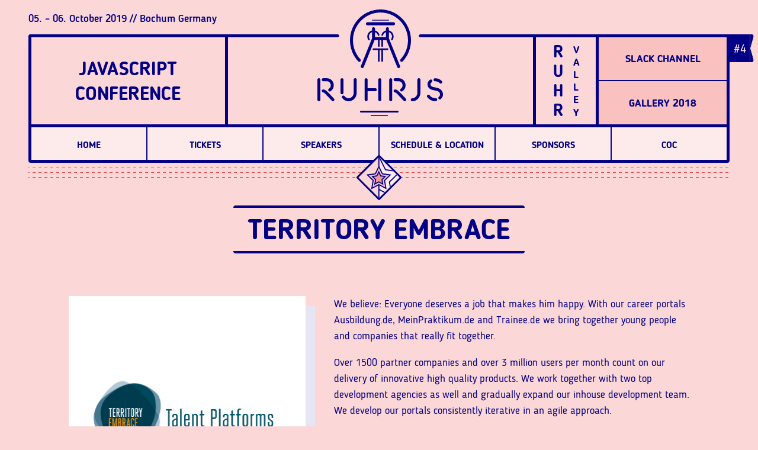

--- FILE ---
content_type: text/html; charset=utf-8
request_url: https://ruhrjs.de/sponsors/territory-embrace
body_size: 11807
content:
<!DOCTYPE html>
<html>
<head>
<meta content='text/html; charset=UTF-8'>
<meta content='width=device-width, initial-scale=1.0, viewport-fit=cover' name='viewport'>
<title>RuhrJS Conference 2019</title>
<meta content='The RuhrJS is an annual, community-driven JavaScript conference and the first of its kind in the metropolitan Ruhr Area in Germany.' name='description'>
<meta content='RuhrJS Conference 2019' property='og:title'>
<meta content='RuhrJS Conference 2019' property='twitter:title'>
<meta content='https://ruhrjs.de/assets/shared/fb-sharing-2610983b.png' property='og:image'>
<meta content='1200' property='og:image:width'>
<meta content='630' property='og:image:height'>
<meta content='https://ruhrjs.de/assets/shared/twitter-sharing-c439f9fb.png' property='twitter:image'>
<meta content='The RuhrJS is an annual, community-driven JavaScript conference and the first of its kind in the metropolitan Ruhr Area in Germany.' property='og:description'>
<meta content='The RuhrJS is an annual, community-driven JavaScript conference and the first of its kind in the metropolitan Ruhr Area in Germany.' property='twitter:description'>
<meta content='https://ruhrjs.de/' property='og:url'>
<meta content='summary_large_image' name='twitter:card'>
<meta content='@RuhrJS' name='twitter:creator'>
<meta name='twitter:label1' value='Hosted with ❤'>
<meta name='twitter:data1' value='by 9elements'>
<meta content='#ffffff' name='theme-color'>
<meta content='#fbd6d6' name='msapplication-TileColor'>
<meta color='#030086' href='https://ruhrjs.de/safari-pinned-tab.svg' rel='mask-icon'>
<meta href='https://ruhrjs.de/site.webmanifest' rel='manifest'>
<meta href='https://ruhrjs.de/favicon-32x32.png' rel='icon' size='32x32'>
<meta href='https://ruhrjs.de/favicon-16x16.png' rel='icon' size='16x16'>
<meta href='https://ruhrjs.de/apple-touch-icon.png' rel='apple-touch-icon' size='180x180'>
<meta name="csrf-param" content="authenticity_token" />
<meta name="csrf-token" content="aAwlQmn_8KAK4RnNYb-2Wr8RpQ26xglK-oRP8oFiE7MSFWDNgybW669zdtY7waaAKWkshIOJ041eXg2iarZdrg" />
<link rel="stylesheet" href="/assets/application-2fbc0c5b.css" media="all" data-turbolinks-track="reload" />
<script type="importmap" data-turbo-track="reload">{
  "imports": {
    "application": "/assets/application-b656031a.js",
    "@hotwired/turbo-rails": "/assets/turbo.min-1262d735.js",
    "@hotwired/stimulus": "/assets/stimulus.min-4b1e420e.js",
    "@hotwired/stimulus-loading": "/assets/stimulus-loading-1fc53fe7.js",
    "jquery": "https://code.jquery.com/jquery-3.7.1.min.js",
    "controllers/application": "/assets/controllers/application-3affb389.js",
    "controllers/hello_controller": "/assets/controllers/hello_controller-708796bd.js",
    "controllers": "/assets/controllers/index-ee64e1f1.js",
    "landingpage/googleAnalytics": "/assets/landingpage/googleAnalytics-be182bfb.js",
    "landingpage/inview": "/assets/landingpage/inview-d2143b93.js",
    "landingpage/mailencoding": "/assets/landingpage/mailencoding-e34c3be5.js",
    "landingpage/smoothScrolling": "/assets/landingpage/smoothScrolling-40d65b57.js"
  }
}</script>
<link rel="modulepreload" href="/assets/application-b656031a.js">
<link rel="modulepreload" href="/assets/turbo.min-1262d735.js">
<link rel="modulepreload" href="/assets/stimulus.min-4b1e420e.js">
<link rel="modulepreload" href="/assets/stimulus-loading-1fc53fe7.js">
<link rel="modulepreload" href="https://code.jquery.com/jquery-3.7.1.min.js">
<link rel="modulepreload" href="/assets/controllers/application-3affb389.js">
<link rel="modulepreload" href="/assets/controllers/hello_controller-708796bd.js">
<link rel="modulepreload" href="/assets/controllers/index-ee64e1f1.js">
<link rel="modulepreload" href="/assets/landingpage/googleAnalytics-be182bfb.js">
<link rel="modulepreload" href="/assets/landingpage/inview-d2143b93.js">
<link rel="modulepreload" href="/assets/landingpage/mailencoding-e34c3be5.js">
<link rel="modulepreload" href="/assets/landingpage/smoothScrolling-40d65b57.js">
<script type="module">import "application"</script>
</head>
<body>
<div class='header'>
<div class='header__grid'>
<div class='header__date'>
<span>05. – 06. October 2019 // Bochum Germany</span>
</div>
<div class='header__brand'>
<a class="header__brand-link" href="/"><svg xmlns="http://www.w3.org/2000/svg" viewBox="0 0 212 180">
  <title>RuhrJS Brand</title>
  <g id="ruhrjs" fill="none" fill-rule="evenodd">
    <path id="Shape" fill="currentColor" fill-rule="nonzero" d="M5.04114696 118.592556L5.04114696 152.438818C5.04114696 153.840063 3.91238833 154.976469 2.52057348 154.976469 1.12875863 154.976469 0 153.840063 0 152.438818L0 118.592556C0 117.191312 1.12875863 116.054906 2.52057348 116.054906 3.91238833 116.054906 5.04114696 117.191312 5.04114696 118.592556zM9.91043664 121.130207L15.4497406 121.130207C18.8534314 121.130207 21.4037934 122.989151 22.2736204 126.103541 22.9853387 128.652726 22.4037737 132.023188 19.5009896 133.806464 18.3126538 134.536846 17.9373175 136.098655 18.6623261 137.295042 19.1375687 138.078484 19.9670665 138.511269 20.8162707 138.511269 21.2640162 138.511269 21.7172611 138.390846 22.1269689 138.139387 26.5902171 135.396879 28.5998016 130.008293 27.1264118 124.730441 25.6553135 119.460433 21.071536 116.054906 15.4497406 116.054906L9.91043664 116.054906C8.51862179 116.054906 7.38986316 117.191312 7.38986316 118.592556 7.38986316 119.993801 8.51862179 121.130207 9.91043664 121.130207zM17.8942386 139.944811C14.8493858 136.819348 12.9035031 135.288914 10.0818356 135.049452 8.69826994 134.927183 7.47510437 135.968081 7.35824142 137.365173 7.24092018 138.761343 8.27068902 139.989565 9.65792101 140.106759 10.5089583 140.179197 11.3402892 140.464798 14.2948596 143.498906 17.9515243 147.254167 24.3157432 154.103517 24.379445 154.173187 24.8757688 154.707478 25.5476162 154.977392 26.2212968 154.977392 26.8381499 154.977392 27.4563778 154.750849 27.9426193 154.29361 28.9595562 153.336685 29.0127173 151.730122 28.062232 150.707218 27.9971554 150.636625 21.5930656 143.742982 17.8942386 139.944811zM123.810569 116.054906C122.418755 116.054906 121.289996 117.191312 121.289996 118.592556L121.289996 152.438818C121.289996 153.840063 122.418755 154.976469 123.810569 154.976469 125.202384 154.976469 126.331143 153.840063 126.331143 152.438818L126.331143 118.592556C126.331143 117.191312 125.202843 116.054906 123.810569 116.054906zM131.200433 121.130207L136.739278 121.130207C140.142511 121.130207 142.693331 122.989151 143.5627 126.103541 144.275335 128.652726 143.693311 132.023649 140.790527 133.806926 139.60265 134.536846 139.226855 136.098655 139.95278 137.295042 140.427106 138.078484 141.257062 138.511269 142.106267 138.511269 142.554012 138.511269 143.006799 138.390846 143.416507 138.138926 147.879296 135.396879 149.888881 130.008293 148.415491 124.72998 146.943935 119.45951 142.361074 116.053983 136.73882 116.053983L131.199058 116.053983C129.807243 116.053983 128.678484 117.190389 128.678484 118.591633 128.678484 119.992878 129.808618 121.130207 131.200433 121.130207zM139.183776 139.944811C136.138465 136.819348 134.192582 135.288914 131.371373 135.049452 129.987349 134.927183 128.764184 135.968081 128.647779 137.365173 128.530458 138.761343 129.559768 139.989565 130.947459 140.106759 131.798496 140.179197 132.630285 140.464798 135.584856 143.498906 139.24152 147.254167 145.604364 154.103517 145.668983 154.172726 146.164848 154.707017 146.837154 154.977392 147.510376 154.977392 148.127229 154.977392 148.745457 154.750849 149.231699 154.29361 150.248635 153.337147 150.302255 151.730583 149.35177 150.707679 149.285776 150.636625 142.88352 143.742982 139.183776 139.944811zM63.7980062 116C62.4061914 116 61.2774328 117.136868 61.2774328 118.537651L61.2774328 140.690418C61.2774328 145.781869 57.4062902 149.924699 52.6479057 149.924699 49.9793058 149.924699 47.5018113 148.632804 45.8515231 146.379831 45.024775 145.252653 43.4482708 145.01273 42.327303 145.843695 41.2072518 146.676044 40.9684848 148.264614 41.7947746 149.391792 44.4056304 152.956038 48.361556 154.999077 52.6488223 154.999077 60.1867119 154.999077 66.3194963 148.579744 66.3194963 140.689496L66.3194963 118.537651C66.3185797 117.135945 65.1898211 116 63.7980062 116zM171.367833 116C169.976018 116 168.84726 117.136868 168.84726 118.537651L168.84726 140.690418C168.84726 145.781869 164.976117 149.924699 160.217733 149.924699 158.825918 149.924699 157.697159 151.061105 157.697159 152.462349 157.697159 153.863594 158.825918 155 160.217733 155 167.755164 155 173.888407 148.580667 173.888407 140.690418L173.888407 118.537651C173.888407 117.135945 172.759648 116 171.367833 116zM44.0174621 140.689496L44.0174621 118.631313C44.0174621 117.23053 42.8887035 116.093662 41.4968887 116.093662 40.1050738 116.093662 38.9763152 117.23053 38.9763152 118.631313L38.9763152 140.689496C38.9763152 142.09074 40.1046155 143.227146 41.4968887 143.227146 42.8891618 143.227146 44.0174621 142.09074 44.0174621 140.689496zM105.347598 116.094585C103.955783 116.094585 102.827024 117.230991 102.827024 118.632236L102.827024 152.342388C102.827024 153.743632 103.955783 154.880038 105.347598 154.880038 106.739871 154.880038 107.868171 153.743632 107.868171 152.342388L107.868171 118.632236C107.868171 117.230991 106.739413 116.094585 105.347598 116.094585zM97.7336327 132.949661L84.8012576 132.949661 84.8012576 118.632236C84.8012576 117.230991 83.672499 116.094585 82.2806841 116.094585 80.8888693 116.094585 79.7601107 117.230991 79.7601107 118.632236L79.7601107 152.342388C79.7601107 153.743632 80.8888693 154.880038 82.2806841 154.880038 83.672499 154.880038 84.8012576 153.743632 84.8012576 152.342388L84.8012576 138.024962 97.7336327 138.024962C99.1254476 138.024962 100.254206 136.888556 100.254206 135.487312 100.254206 134.086067 99.1254476 132.949661 97.7336327 132.949661zM199.538221 149.707845C197.271996 149.88548 192.966398 149.493298 189.501755 144.87016 188.664008 143.750825 187.08338 143.529357 185.971578 144.37278 184.860692 145.217126 184.639798 146.808002 185.477545 147.926875 188.79462 152.352538 193.546588 154.818212 198.667477 154.818212 199.085434 154.818212 199.507057 154.802063 199.930514 154.768843 201.317746 154.659955 202.355305 153.438653 202.248066 152.041561 202.138078 150.643084 200.927286 149.598957 199.538221 149.707845zM199.633086 131.811871C199.359031 131.762041 199.113848 131.717286 198.942907 131.68222 198.674352 131.6227 198.343011 131.560413 197.965383 131.490743 193.384355 130.644551 190.78129 129.471234 191.039305 126.002035 191.14242 124.752588 191.820683 123.683084 193.057597 122.821666 194.202396 122.024844 194.489741 120.445041 193.697365 119.292025 192.905905 118.139009 191.336275 117.848794 190.191476 118.647462 187.724522 120.363375 186.242425 122.826742 186.013282 125.603393 185.367098 134.323684 194.164816 135.949164 197.056143 136.482994 197.364112 136.540206 197.6345 136.588652 197.889307 136.646326 198.130824 136.696156 198.414503 136.748755 198.732554 136.80689 203.984971 137.767045 207.190224 139.309475 206.944124 144.039195 206.870798 145.637915 205.876317 146.821844 205.05461 147.533309 203.998261 148.446402 203.879565 150.049274 204.786971 151.111858 205.285587 151.695979 205.989972 151.99496 206.698941 151.99496 207.280964 151.99496 207.865279 151.792871 208.341438 151.38131 210.565959 149.455003 211.858326 146.930732 211.979313 144.288807 212.506342 134.165888 202.816799 132.394146 199.633086 131.811871zM198.600109 121.234481C198.608358 121.234481 198.615233 121.234481 198.623482 121.234481 201.726537 121.203568 204.577535 122.339974 206.418012 124.34518 206.914794 124.886391 207.591682 125.160919 208.269946 125.160919 208.881299 125.160919 209.495403 124.938067 209.979353 124.487288 211.001331 123.5359 211.065032 121.93072 210.120963 120.901357 207.317627 117.84741 203.116977 116.1195 198.577653 116.160103 197.185838 116.172099 196.066704 117.319117 196.080452 118.720823 196.092826 120.113762 197.218835 121.234481 198.600109 121.234481zM135.604931 174.085538L73.3950693 174.085538C72.624526 174.085538 72 173.394892 72 172.542769 72 171.690646 72.624526 171 73.3950693 171L135.604931 171C136.375009 171 137 171.690646 137 172.542769 137 173.394892 136.375939 174.085538 135.604931 174.085538zM119.164504 179.228616C119.164504 178.802811 118.852008 178.457231 118.466969 178.457231L90.5330309 178.457231C90.1484568 178.457231 89.8354963 178.802811 89.8354963 179.228616 89.8354963 179.65442 90.1484568 180 90.5330309 180L118.466969 180C118.852008 180 119.164504 179.65442 119.164504 179.228616zM139.527737 95.4880033C140.052147 96.7925387 139.430013 98.2802563 138.138946 98.810789 136.848796 99.340858 135.376502 98.7120098 134.852092 97.4074744L116.550963 51.8586445 110.629672 51.8586445 110.629672 61.7940752C110.629672 62.5625129 110.01396 63.1853323 109.253267 63.1853323 108.493492 63.1853323 107.876863 62.5625129 107.876863 61.7940752L107.876863 51.8586445 105.124055 51.8586445 105.124055 61.7940752C105.124055 62.5625129 104.507884 63.1853323 103.74765 63.1853323 102.987875 63.1853323 102.371246 62.5625129 102.371246 61.7940752L102.371246 51.8586445 96.4513314 51.8586445 78.149743 97.4084019C77.7519622 98.3994407 76.80729 99 75.8107734 99 75.4946592 99 75.1730394 98.9397122 74.8624308 98.812644 73.5718225 98.2821113 72.9496877 96.7943937 73.4745566 95.4898583L92.2193472 48.8340516C92.2014539 48.7111572 92.1899839 48.5868716 92.1899839 48.4588759L92.1899839 38.3439731C89.1751998 39.404111 87.0013987 42.2979258 87.0013987 45.7018681 87.0013987 47.2438447 87.4468948 48.7357361 88.2887954 50.0152289 88.7099751 50.6547434 88.5379246 51.518714 87.9047787 51.943975 87.6698723 52.1016508 87.4056027 52.1767787 87.1440859 52.1767787 86.6985897 52.1767787 86.2618108 51.958815 85.9966236 51.5558142 84.8537493 49.8181341 84.2485902 47.793855 84.2485902 45.7018681 84.2485902 40.7485291 87.6350034 36.5817141 92.1899839 35.4371733L92.1899839 32.4849257C92.1899839 31.076046 93.3200118 29.9342877 94.7133917 29.9342877 96.1067716 29.9342877 97.2367994 31.076046 97.2367994 32.4849257L97.2367994 35.4404195C100.780582 36.3410266 103.708652 39.0915419 104.759766 42.735708 104.97265 43.473538 104.554223 44.2456857 103.823811 44.4608668 103.092941 44.6774392 102.329954 44.2521782 102.11707 43.514812 101.40914 41.0610982 99.5454882 39.158786 97.2358818 38.3435093L97.2358818 46.7587598 115.673275 46.7587598 115.673275 38.3435093C113.365046 39.1592498 111.500018 41.0610982 110.792087 43.5152757 110.578745 44.2521782 109.813464 44.6765116 109.084887 44.4613305 108.354475 44.2461495 107.936048 43.4740018 108.149391 42.7361717 109.201423 39.0915419 112.129952 36.3410266 115.672817 35.4408833L115.672817 32.4853895C115.672817 31.0765098 116.802845 29.9347514 118.196224 29.9347514 119.589604 29.9347514 120.719632 31.0765098 120.719632 32.4853895L120.719632 35.437637C125.274613 36.5826416 128.660108 40.7494566 128.660108 45.7023319 128.660108 47.7943188 128.056326 49.8185979 126.911616 51.5567417 126.646429 51.9597425 126.209191 52.1777062 125.763695 52.1777062 125.503096 52.1777062 125.237909 52.1021145 125.003002 51.9444387 124.370315 51.5191778 124.198265 50.6552071 124.619444 50.0156926 125.461804 48.7357361 125.9073 47.2443085 125.9073 45.7027956 125.9073 42.299317 123.734416 39.4055023 120.719632 38.3453644L120.719632 48.4602672C120.719632 48.5270475 120.714127 48.5929004 120.709997 48.6582895L139.527737 95.4880033zM118.37791 65.663625L94.6230078 65.663625C93.8627738 65.663625 93.2466035 66.2864444 93.2466035 67.054882 93.2466035 67.8233197 93.8627738 68.4461391 94.6230078 68.4461391L102.371246 68.4461391 102.371246 87.0797092C102.371246 87.8481469 102.987875 88.4709663 103.74765 88.4709663 104.507884 88.4709663 105.124055 87.8481469 105.124055 87.0797092L105.124055 68.4461391 107.876863 68.4461391 107.876863 87.0797092C107.876863 87.8481469 108.493492 88.4709663 109.253267 88.4709663 110.01396 88.4709663 110.629672 87.8481469 110.629672 87.0797092L110.629672 68.4461391 118.378369 68.4461391C119.138144 68.4461391 119.754773 67.8233197 119.754773 67.054882 119.754773 66.2864444 119.137685 65.663625 118.37791 65.663625zM81.8944801 24.163817C81.8944801 25.5726967 83.024508 26.714455 84.4178879 26.714455L128.582571 26.714455C129.975951 26.714455 131.105979 25.5726967 131.105979 24.163817 131.105979 22.7554011 129.975951 21.613179 128.582571 21.613179L84.4178879 21.613179C83.024508 21.613179 81.8944801 22.7544736 81.8944801 24.163817zM120.2801 18.7726958C120.659988 18.7726958 120.968303 18.4615179 120.968303 18.0770672 120.968303 17.6930803 120.659988 17.3814387 120.2801 17.3814387L92.7198995 17.3814387C92.3404707 17.3814387 92.0316974 17.6930803 92.0316974 18.0770672 92.0316974 18.4615179 92.3404707 18.7726958 92.7198995 18.7726958L120.2801 18.7726958zM106.500459 0C78.1029452 0 55 23.3517866 55 52.056203 55 65.3255495 59.9403736 77.9618739 68.9085649 87.6376033 69.8614954 88.6657423 71.4581243 88.7176825 72.4748283 87.7549326 73.4924498 86.791719 73.5438356 85.177397 72.590905 84.1501855 64.5008597 75.4237572 60.045898 64.0256516 60.045898 52.0571305 60.045898 26.165836 80.885117 5.10220353 106.499541 5.10220353 132.113965 5.10220353 152.953184 26.165836 152.953184 52.0571305 152.953184 64.0237966 148.497764 75.4214385 140.408636 84.151113 139.456164 85.179252 139.508009 86.7931102 140.525172 87.7558601 141.012419 88.21683 141.631801 88.4449962 142.250265 88.4449962 142.924244 88.4449962 143.596388 88.1741648 144.092812 87.638067 153.061003 77.9604827 158 65.3241582 158 52.0566668 158.000459 23.3522504 134.897514 0 106.500459 0z"></path>
  </g>
</svg>
</a></div>
<div class='header__conf'>Javascript Conference</div>
<div class='header__ruhr'>
<span>Ruhr</span>
Valley
</div>
<div class='header__links'>
<a target="_blank" href="http://ruhrjs.herokuapp.com/">Slack Channel</a>
<a target="_blank" href="https://photos.app.goo.gl/2J2mhb59DPMKCgK29">Gallery 2018</a>
</div>
<nav class='main-nav'>
<ul>
<li>
<a class="" href="/">Home</a>
</li>
<li>
<a class="" href="/tickets">Tickets</a>
</li>
<li>
<a class="" href="/speakers">Speakers</a>
</li>
<li>
<a class="" href="/schedule">Schedule &amp; Location</a>
</li>
<li>
<a class="" href="/sponsors">Sponsors</a>
</li>
<li>
<a class="" href="/coc">CoC</a>
</li>
</ul>
</nav>

</div>
<div class='header__counter'>#4</div>
</div>

<h1 class='icon-headline'>
<span class='icon-headline__spacer'>
TERRITORY EMBRACE
<div class='icon-headline__icon'>
<svg xmlns="http://www.w3.org/2000/svg" xmlns:xlink="http://www.w3.org/1999/xlink" viewBox="0 0 154 154">
  <defs>
    <rect id="path-1" width="84.593" height="167.807" x=".962"></rect>
    <rect id="path-3" width="85.593" height="167.807" x=".962"></rect>
    <rect id="path-5" width="85.593" height="167.807" x=".962"></rect>
  </defs>
  <g id="icon_sponsors_small" fill="none" fill-rule="evenodd">
    <g id="Group-2" transform="translate(31 -6)">
      <g id="Group-3" transform="translate(42.938 .159)">
        <mask id="mask-2" fill="#fff">
          <use xlink:href="#path-1"></use>
        </mask>
        <rect width="80.593" height="163.807" x="2.962" y="2" stroke="#030086" stroke-width="4"></rect>
        <mask id="mask-4" fill="#fff">
          <use xlink:href="#path-3"></use>
        </mask>
        <use id="Rectangle" fill="#FDEBEB" fill-rule="nonzero" xlink:href="#path-3"></use>
        <polygon id="Star" fill-rule="nonzero" stroke="#030086" stroke-width="4" points="3.593 128.055 -44.565 153.373 -35.367 99.749 -74.328 61.772 -20.486 53.948 3.593 5.159 27.672 53.948 81.514 61.772 42.554 99.749 51.751 153.373" mask="url(#mask-4)"></polygon>
        <mask id="mask-6" fill="#fff">
          <use xlink:href="#path-5"></use>
        </mask>
        <rect width="81.593" height="163.807" x="2.962" y="2" stroke="#030086" stroke-width="4"></rect>
      </g>
      <polygon id="Star" fill="#F9C2C1" fill-rule="nonzero" stroke="#030086" stroke-width="4" points="45.734 109.95 19.359 123.816 24.396 94.447 3.058 73.647 32.547 69.363 45.734 42.641 58.922 69.363 88.411 73.647 67.073 94.447 72.11 123.816"></polygon>
      <polygon id="Star" fill="#F0999C" fill-rule="nonzero" stroke="#030086" stroke-width="4" points="45.469 99.728 30.799 107.44 33.6 91.105 21.732 79.536 38.134 77.152 45.469 62.29 52.804 77.152 69.206 79.536 57.337 91.105 60.139 107.44"></polygon>
    </g>
  </g>
</svg>
</div>
</span>
</h1>
<div class='container container--align-left'>
<div class='sponsors-show'>
<div class='sponsors-show__brand'>
<a class="sponsors-show__brand-link" target="_blank" href="https://www.talentplatforms.de/"><img class="sponsors-show__brand-image" src="https://ruhrjs.de/rails/active_storage/blobs/redirect/eyJfcmFpbHMiOnsiZGF0YSI6MTIsInB1ciI6ImJsb2JfaWQifX0=--ad2dc19d4a697246cbf5e1f412f66a98e65c6200/TERRITORY_EMBRACE_TP_4C_lang.png" />
</a></div>
<div class='sponsors-show__body'>
<div class='simple_format'>
<p>We believe: Everyone deserves a job that makes him happy. With our career portals Ausbildung.de, MeinPraktikum.de and Trainee.de we bring together young people and companies that really fit together.</p>

<p>Over 1500 partner companies and over 3 million users per month count on our delivery of innovative high quality products. We work together with two top development agencies as well and gradually expand our inhouse development team. We develop our portals consistently iterative in an agile approach.</p>

<p>Since 2015 we are part of TERRITORY EMBRACE, the specialist in HR marketing and employer branding. Right in the middle of Bochum’s Bermuda3Eck in the heart of the Ruhrgebiet, we work day by day on creating and finding new ways in recruiting and we only take a break for an epic table soccer or air hockey tournament – or if there is cake.</p>

<p>Nine years after our launch we are market leader with our portals and we have over 75 employees. We are not a small internet booth anymore but a big player in the digital scene of the Ruhrgebiet – and we are still growing. That is why we are constantly looking for new talents who fit our team helping us to change the HR market in Germany.</p>
</div>
<a class="btn" target="_blank" href="https://twitter.com/talentplatforms">Twitter
</a><a class="btn" target="_blank" href="https://www.talentplatforms.de/">Website
</a></div>
</div>
</div>

<div class='footer'>
<div class='newsletter'>
<a class="btn btn__newsletter" target="_blank" href="http://eepurl.com/bxgpRf">Subscribe to our Newsletter</a>
</div>
<img class="footer__logo" src="/assets/shared/footer-logo-def967ed.svg" />
<div class='footer__links'>
<a href="http://9elements.com/imprint">Imprint</a>
<a href="/datenschutz">Privacy</a>
<a href="http://twitter.com/ruhrjs">Twitter</a>
<a href="http://facebook.com/ruhrjs">Facebook</a>
</div>
</div>

<div class='hosted'>
<div class='container'>
<a class="hosted__brand" target="_blank" href="http://www.9elements.com"><svg xmlns="http://www.w3.org/2000/svg" viewBox="0 0 328 64">
  <title>9elmenets</title>
  <path fill="currentColor" fill-rule="evenodd" d="M266.38 34.46l-12.92-15.1h-4.86v26.25h6.35V30.9l12.85 14.7h4.93V19.37h-6.35v15.09zm-44 11.15h19.78v-5.5h-13.42V35.3h11.7V29.9h-11.7v-5.04h13.42v-5.5h-19.78V45.6zm97.46-15.39l-3.7-.85c-1.87-.4-3.12-1-3.12-2.6 0-.87.38-1.57 1.1-2.06.67-.46 1.64-.7 2.79-.7 2.48 0 3.95 1.13 4.37 3.35h6.4c-.22-2.08-1.69-8.58-11.2-8.58-3.05 0-5.65.8-7.52 2.32a7.72 7.72 0 0 0-2.88 6.21c0 4.12 2.41 6.56 7.58 7.68l4.36.97c1.95.37 2.9 1.14 2.9 2.37 0 1.55-1.41 2.44-3.85 2.44-3.12 0-5.18-1.36-5.66-3.73h-6.36a9.23 9.23 0 0 0 3.91 6.91c2.05 1.44 4.79 2.2 7.91 2.2 6.6 0 10.86-3.33 10.86-8.49 0-4-2.36-6.23-7.89-7.44zm-41.6-5.2h8.44v20.59h6.36V25.02h8.4v-5.65h-23.2v5.65zm-77.2 8.56l-9.48-14.21h-4.7V45.6h6.32V31.99l6.11 9.45h3.49l6.07-9.36V45.6h6.36V19.37h-4.74l-9.43 14.2zM97.57 28.25a4.54 4.54 0 0 0-4.64-4.42 4.54 4.54 0 0 0-4.65 4.42 4.54 4.54 0 0 0 4.65 4.41 4.54 4.54 0 0 0 4.64-4.41zm2.99-6.65a9.18 9.18 0 0 1 2.9 6.76c0 1.95-.7 3.91-2.24 6.37L94.36 45.6h-7.13l4.97-7.82.05-.07-.2-.01c-5.73-.34-9.73-4.14-9.73-9.23 0-5.61 4.45-9.7 10.59-9.7 3 0 5.71 1 7.65 2.82zm60.09 24h19.78v-5.5h-13.42v-4.8h11.7V29.9h-11.7v-5.04h13.42v-5.5h-19.78V45.6zm-51.07 0h19.78v-5.5h-13.42v-4.8h11.71V29.9h-11.71v-5.04h13.42v-5.5h-19.78V45.6zm32.57-5.57h13.08v5.58H135.8V19.37h6.35v20.66zM0 64V0h64v64H0zm48.11-24.2c.18.15 1.54 1.2 1.65 1.1-.28-.2-2.61-2.38-3.5-3.07a81.23 81.23 0 0 1-4.22-3.5c-2.54-2.3-5.21-4.5-7.85-6.75.14-.08.3-.17.37-.26.18-.2.44-.17.66-.32.03-.02.48-.22.36-.28.27-.12.37-.43.68-.45l.25-.23c.44-.35.9-.69 1.37-1 .28-.19.52-.44.84-.57.16-.2.42-.28.62-.42l1.13-.83c.24-.16.47-.34.74-.47.23-.1.42-.29.64-.4.36-.2.6-.57 1-.66.09-.02.15-.08.2-.14l.5-.37c.43-.35.97-.55 1.4-.9.1-.1.26-.07.35-.17.38-.38.89-.59 1.32-.9.28-.19.6-.31.84-.57-.73.37-1.38.89-2.12 1.24a.63.63 0 0 1 .25-.25 10 10 0 0 0 1.4-1.13c.06-.08.18-.09.24-.18-.23-.1-.22-.08-.45.06-.44.26-1.5.92-1.79 1.12-.23.17-.5.23-.74.43-.36.3-.78.53-1.2.73-.07.04-.12.07-.17-.02-.05-.1.05-.1.08-.13.3-.19.58-.38.88-.55l1.2-.74c.68-.43 1.28-.99 2.03-1.32.05-.02.15-.02.13-.12-.02-.13-.13.06-.16-.04l.45-.37c.15-.1.3-.24.5-.28.03 0 .03-.04.02-.07-.01-.04-.04-.04-.07-.02-.09.05-.18.1-.28.13-.08.04-.18.13-.24-.03-.05-.14.08-.14.13-.18l.5-.35c-.22.05-.41.19-.61.2-.3 0-.56.12-.84.2-.16.04-.27.18-.46.2.16-.22.44-.32.52-.6h-.08l-.94.52c-.1.06-.21.09-.27-.02-.06-.09.07-.13.12-.17.17-.12.37-.19.55-.28.22-.12.4-.27.6-.4.27-.15.53-.33.79-.49-.71.2-1.28.69-1.96.94-.03-.06.07-.1 0-.15-.16.11-.33.2-.53.21.12-.14.34-.19.38-.4l.02-.01c.2-.11.4-.2.6-.33.25-.16.54-.25.8-.48-.26.02-.42.2-.64.25.14-.12.3-.2.4-.38-.16.01-.26.1-.38.17-.04.02.1-.14.04-.23-.03-.07-.35.2-.53.11.18-.16.38-.28.54-.48-.3 0-.52.17-.74.27-.8.4-1.59.85-2.37 1.28-.65.36-1.29.73-1.9 1.13-.12.07-.2.13-.29.16-.22.07-.39.24-.58.35-.45.26-.9.53-1.32.82l-2.2 1.46c-.54.36-1.09.72-1.6 1.12l-.85.59c-.59.4-1.17.82-1.75 1.24-.45.34-.93.65-1.37 1l-.39.29c-2.19-1.9-4.33-3.61-6.57-5.56-1.08-.93-2.17-1.87-3.21-2.85-.32-.3-.62-.69-1.05-.85-.27-.1-.41.06-.52.01-.38-.15-1.56 1.7-1.55 1.69-.26.38-1.04.96-.95 1.52.14.81 1.47 1.73 2.08 2.23 1.2.98 2.3 1.65 3.45 2.65.73.64 1.45 1.3 2.19 1.9.74.62 1.54 1.34 2.25 1.95l.26.23-1.8 1.53c-.36.3-3.05 2.54-3.32 2.83-.3.33-.77.5-1.07.82-.21.22-.47.42-.7.64-.18.18-.33.43-.58.54-.32.15-.58.4-.85.61-.4.33-.76.73-1.12 1.11-.17.18-.4.36-.38.65.04.46.02.92.18 1.37.13.37.24.74.14 1.14v.1c.12.53.49 1.24.62 1.4.09.12.21.25.37.3.2.06.2.05.19.26.18-.1.36-.19.52-.3.13-.11.24-.24.4-.33.12-.07.24-.15.33-.25.6-.6-.94.4-.3-.15.64-.53 1.24-1.1 1.88-1.62.58-.49 1.13-1 1.7-1.5.75-.67 1.5-1.32 2.27-1.98l.43-.35c.04.1-.05.12-.06.2.57-.43 1.07-.93 1.63-1.35.44-.33.88-.68 1.26-1.08.14-.15.3-.22.45-.33.11-.1.94-.8 1.44-1.18.26.24.52.49.8.73.33.31 1.1.98 1.33 1.18.14.11 1.1.95 1.19.88-.37-.32-.7-.67-1.08-.98.47.09 2.75 2.04 3.09 2.34.16-.3 1.22.68 1.43.87.96.86 1.95 1.69 2.96 2.5-.03-.13-.1-.2-.15-.32-.05-.1-.2-.29-.36-.52.7.34 1.26 1.03 1.86 1.5a.6.6 0 0 1-.06-.33c.08.07.71.51.77.48.29-.16.38.15.68.3.75.42 1.49 1.14 2.25 1.66-.33-.35-1-.8-1.13-1.27 0 .02.13.05.14.07a33.57 33.57 0 0 0-2.46-2.37c.58-.24.93.84 1.36.75l-.4-.39c.22-.1.76.67.75.59.14.15.3.27.49.36a.08.08 0 0 1-.02-.08c.07-.03.57.45.68.51.33.2 1.13 1.15 1.5 1.15a.84.84 0 0 1-.24-.29c.45.32.84.71 1.32 1a1.43 1.43 0 0 1-.21-.27c.08.04.7.6.77.5.2-.23-2.05-1.92-1.97-1.95.04-.04-.32-.3-.33-.32.1.02-.37-.46-.25-.55.03-.03 2.06 1.47 2.08 1.43.1-.18-1.48-1.04-1.54-1.3.74.5 1.42 1.08 2.2 1.54a.6.6 0 0 1-.16-.26zm-.37 5.5c.15-.05-.95-.2-1.12-.2-.15-.02-.79-.11-.86 0-.07 0-.79-.16-.82-.12-.46-.02-.69.15-1.16.17-.52-.1-1.2-.15-1.72-.07-.73-.07-1.56.04-2.3.08-.66.03-12.98.12-13.71.16-.69-.08-1.5-.13-2.2-.08-.71-.12-4.03-.24-4.77-.19a5.6 5.6 0 0 0-1.2-.04 3.6 3.6 0 0 0-.54-.03c-.23 0-.18.12-.3.27-.23.25-.08.4-.18.68-.02.06.02.34.18.33-.14.25-.29.23-.21.51.13.46-.1 1.09.06 1.42-.1.13-.08.45.06.53.12.06.1.15.17.3.08.19.2.16.39.21.32.1.83.12 1.16.07.29.05.71.08 1 .03.34.06 2.04.12 2.39.08.35.05 7.65.23 7.98.17.34.03.85.02 1.19-.05.34.05.85.03 1.19-.03.28.03 3.04-.04 3.37-.1.33.04 1.92-.01 2.19-.07.33.04 4.3-.19 4.57-.25.32.03.81 0 1.14-.04.3.06.28.03.59 0 .47-.05.95-.24 1.38-.4.2-.02.36-.1.38-.27.18-.01.24-.12.44-.17.16-.03.23-.44 0-.55-.44-.21-.1-.06-.33-.52-.08-.16 1.16-.2.49-.3-.17-.02.62-.23.6-.3-.1.01-.49-.49-.75-.48 0-.28 1.26-.35.48-.43-1.25-.15.52-.21.77-.31z"></path>
</svg>
</a><div class='hosted__body'>
Hosted with
<svg xmlns="http://www.w3.org/2000/svg" viewBox="0 0 162 162">
  <path id="Path" fill="currentColor" fill-rule="nonzero" d="M16.4183483,89.9602967 C6.37378056,81.4308696 0,68.7097729 0,54.5 C0,28.8187591 20.8187591,8 46.5,8 C59.9201422,8 72.0124614,13.6850864 80.5,22.7783017 C88.9875386,13.6850864 101.079858,8 114.5,8 C140.181241,8 161,28.8187591 161,54.5 C161,68.7099139 154.626093,81.4311221 144.581353,89.9605506 L80.5793909,154.137085 L16.418356,89.9603033 L16.4183483,89.9602967 Z"></path>
</svg>
by
<a target="_blank" href="http://www.9elements.com">9elements</a>
</div>
</div>
</div>

</body>
</html>


--- FILE ---
content_type: text/css; charset=utf-8
request_url: https://ruhrjs.de/assets/application-2fbc0c5b.css
body_size: 8155
content:
:root{--max-width: 77.5em}@media screen and (min-width: 125em){:root{--max-width: 100em}}*,*:before,*:after{box-sizing:border-box}html{font-size:87.5%;transition:font-size .4s ease-out}@media screen and (min-width: 25em){html{font-size:100%}}@media screen and (min-width: 92em){html{font-size:112.5%}}@media screen and (min-width: 125em){html{font-size:125%}}@media screen and (min-width: 150em)and (min-height: 78em){html{font-size:137.5%}}@media screen and (min-width: 180em)and (min-height: 78em){html{font-size:150%}}@media screen and (min-width: 180em)and (min-height: 78em)and (max-aspect-ratio: 5/2){html{font-size:.83vw}}body{background:#fbd7d7;padding:0 2em;text-align:center;overflow-x:hidden;width:100vw}@media screen and (min-width: 46em){body{padding:0 3em}}.ios-safe{padding:0 env(safe-area-inset-right) 0 env(safe-area-inset-left)}.container{max-width:var(--max-width);margin:0 auto}.container--align-left{text-align:left}.container--margin{margin-bottom:5em}.overlap,.venue-and-sponsors,.hosted,.footer{margin-right:-2em;margin-left:-2em}@media screen and (min-width: 46em){.overlap,.venue-and-sponsors,.hosted,.footer{margin-left:-3em;margin-right:-3em}}@font-face{font-family:"blogger_sans";src:url("/assets/Blogger_Sans-regular-0d2170e7.woff") format("woff");font-weight:400;font-style:normal}@font-face{font-family:"blogger_sans";src:url("/assets/Blogger_Sans-medium-f1a33ccf.woff") format("woff");font-weight:500;font-style:normal}@font-face{font-family:"blogger_sans";src:url("/assets/Blogger_Sans-bold-6114c5bd.woff") format("woff");font-weight:700;font-style:normal}body{font-family:"blogger_sans";font-weight:400;color:#030086}a{color:#030086}a:hover{color:#e63435}.h2{font-weight:700;font-size:1.5em;line-height:1;color:#e63435;text-transform:uppercase;padding:1em 2.5em;border-top:2px solid;border-bottom:2px solid;display:inline-block}.h3{font-size:1.25em;text-transform:uppercase;margin:2em 0 1em;display:grid;grid-template-columns:auto 1fr;grid-gap:.5em;color:#e63435}.h3:after{content:"";height:100%;width:100%;background-image:url([data-uri]);background-size:.5em .4em;background-position:left .25em}.bodytext{font-size:1.25em;line-height:1.5;color:#e63435;text-align:center;max-width:42em;font-weight:400;margin:0 auto 1em}.bodytext--medium{font-weight:500}.bodytext--bold{font-weight:700}.simple_format{text-align:left;max-width:75ch;margin:0 auto}.simple_format>.h3{margin-top:0}.simple_format p{font-size:1.125em;line-height:1.5;color:#030086;margin-top:0}.simple_format ul,.simple_format ol{font-size:1.125em;line-height:1.25}.simple_format li{margin-bottom:.5em}.headline-group{display:flex;align-items:flex-start;flex-direction:column;text-align:left}.headline-group__headline{display:inline-block;border:4px solid;text-transform:uppercase;font-size:3em;font-weight:700;padding:.25em .5em;background:#fbd7d7;margin:0}.headline-group__text{max-width:40ch;border:2px solid;font-size:1.25em;padding:.5em 1.2em;margin-top:-2px;background:#fbd7d7;font-weight:500;margin-left:1em}.icon-headline{font-size:3em;text-transform:uppercase;line-height:1.08333;margin:1.5em 0 1.5em;position:relative;z-index:10}.icon-headline__spacer{position:relative;display:inline-block;border:4px solid #030086;padding:.229em .5em .229em .5em;border-radius:4px;border-left:none;border-right:none}.icon-headline__icon{width:1.15em;height:1.15em;border:.1875rem solid #030086;border-radius:2px;position:absolute;left:50%;top:.08em;background:#fbd7d7;transform:translate(-50%, -150%) rotate(45deg);overflow:hidden}.icon-headline__icon svg{width:100%;height:100%;transform:rotate(-45deg) scale(1.414)}@media screen and (min-width: 125em)and (min-height: 59em){@supports(display: grid){.icon-headline__icon{width:1.5em;height:1.5em;border-width:4px;border-radius:3px}}}.boxed-headline{text-align:left;text-transform:uppercase;display:inline-flex;border:2px solid #030086;font-size:1.5em;margin:0 0 1em}@media screen and (min-width: 52em){.boxed-headline{font-size:2em}}.boxed-headline span{display:inline-block;border:1px solid #030086;padding:.25em}.btn{display:block;text-align:center;text-transform:uppercase;font-weight:700;text-decoration:none;background:#fff;padding:.5em .75em;font-size:1.25em;box-shadow:.5em .5em 0 #e5e5f4;transition:transform .2s ease-out,box-shadow .2s ease-out;margin-bottom:1em}.btn:hover{color:#fff;background:#e63435}@media screen and (min-width: 37em){.btn{display:inline-block;margin-right:1em}}html{font-family:sans-serif;-ms-text-size-adjust:100%;-webkit-text-size-adjust:100%}body{margin:0}article,aside,details,figcaption,figure,footer,header,hgroup,main,menu,nav,section,summary{display:block}audio,canvas,progress,video{display:inline-block;vertical-align:baseline}audio:not([controls]){display:none;height:0}[hidden],template{display:none}a{background-color:rgba(0,0,0,0)}a:active,a:hover{outline:0}abbr[title]{border-bottom:1px dotted}b,strong{font-weight:bold}dfn{font-style:italic}h1{font-size:2em;margin:.67em 0}mark{background:#ff0;color:#000}small{font-size:80%}sub,sup{font-size:75%;line-height:0;position:relative;vertical-align:baseline}sup{top:-0.5em}sub{bottom:-0.25em}img{border:0}svg:not(:root){overflow:hidden}figure{margin:1em 40px}hr{box-sizing:content-box;height:0}pre{overflow:auto}code,kbd,pre,samp{font-family:monospace,monospace;font-size:1em}button,input,optgroup,select,textarea{color:inherit;font:inherit;margin:0}button{overflow:visible}button,select{text-transform:none}button,html input[type=button],input[type=reset],input[type=submit]{-webkit-appearance:button;cursor:pointer}button[disabled],html input[disabled]{cursor:default}button::-moz-focus-inner,input::-moz-focus-inner{border:0;padding:0}input{line-height:normal}input[type=checkbox],input[type=radio]{box-sizing:border-box;padding:0}input[type=number]::-webkit-inner-spin-button,input[type=number]::-webkit-outer-spin-button{height:auto}input[type=search]{-webkit-appearance:textfield;box-sizing:content-box}input[type=search]::-webkit-search-cancel-button,input[type=search]::-webkit-search-decoration{-webkit-appearance:none}fieldset{border:1px solid silver;margin:0 2px;padding:.35em .625em .75em}legend{border:0;padding:0}textarea{overflow:auto}optgroup{font-weight:bold}table{border-collapse:collapse;border-spacing:0}td,th{padding:0}.header{font-size:1rem;max-width:var(--max-width);margin:.25rem auto 0;font-weight:700;position:relative;padding-bottom:1em}.header:after{content:"";position:absolute;left:0;right:0;bottom:0;height:2.5em;background-image:url([data-uri]);background-size:.625em .5em;background-position:center top;z-index:-1}@media screen and (min-width: 52em){.header{margin-bottom:2em;padding-bottom:0}.header:after{bottom:-2em;height:1.5em}}.header a{color:#030086;text-decoration:none;display:block;width:100%;height:100%;padding:1em .5em 1em;display:flex;align-items:center;justify-content:center;background:#fdebeb}@media screen and (min-width: 52em){.header a{padding:1.25em .5em 1em}}.header a:hover{background:#fbd7d7;color:#e63435}.header a.header__brand-link{background:none;display:inline;padding:0}.header a.header__brand-link:hover{color:#e63435}.header__grid{display:grid;grid-template-columns:1fr 5.225em;grid-template-rows:3.375em minmax(9em, auto) auto 3.5em auto auto;grid-template-areas:".     ." "brand ruhr" "conf  ruhr" "links links" "nav   nav" "date  date"}@media screen and (min-width: 40em){.header__grid{grid-template-columns:1fr 44% 6.625em;grid-template-rows:3.375em 9.5em 3.5em auto auto;grid-template-areas:".     .     ." "conf  brand ruhr" "links links links" "nav   nav   nav" "date  date  date"}}@media screen and (min-width: 52em){.header__grid{grid-template-columns:28% 44% 6.625em 1fr;grid-template-rows:3.375em 9.5em auto;grid-template-areas:"date  date  .     ." "conf  brand ruhr  links" "nav   nav   nav   nav"}}.header__date{grid-area:date;font-size:1em;display:flex;align-items:center;justify-content:center;font-weight:500;padding:.25em 0}.header__date span{background:#fbd7d7;padding:0 .75em}@media screen and (min-width: 52em){.header__date{font-size:1.125em;justify-content:flex-start}.header__date span{padding:0}}.header__conf{flex-basis:28%;grid-area:conf;border-left:.3125rem solid #030086;align-items:center;justify-content:center;font-size:4.5vw;line-height:1.3125;text-transform:uppercase;font-weight:bold;padding:0 0 .25em 0;display:none}@media screen and (min-width: 40em){.header__conf{display:flex;font-size:2em;border-radius:.25rem 0 0 0;border-top:.3125rem solid #030086;padding:.25em 0}}.header__ruhr{font-size:1.125em;grid-area:ruhr;border:.3125rem solid #030086;border-bottom:none;text-transform:uppercase;font-weight:bold;padding:0 1.4444444444em;line-height:1}@supports(display: grid){.header__ruhr{writing-mode:vertical-lr;text-orientation:upright;-webkit-text-orientation:upright;letter-spacing:-0.05em;display:flex;flex-direction:column;align-items:center;justify-content:center}}.header__ruhr span{font-size:1.5555555556em;margin-right:.25em}@media screen and (min-width: 52em){.header__ruhr{border-right:none}}.header__links{display:flex;align-items:center;justify-content:center;text-transform:uppercase;font-weight:700;font-size:1.125em;background:#030086;flex-direction:row;grid-area:links;border:.3125rem solid #030086;border-bottom:none}.header__links a{background:#f9c2c1;padding:0 .25em}.header__links a:first-child{border-right:2px solid #030086}@media screen and (min-width: 52em){.header__links{flex-direction:column}.header__links a:first-child{border-bottom:2px solid #030086;border-right:none}}.header__brand{flex-grow:1;grid-area:brand;background-image:url([data-uri]);background-repeat:no-repeat;background-position:center top;background-size:auto .3125rem;border-left:.3125rem solid;padding-bottom:.25em}.header__brand svg{width:100%;max-width:15.25em;margin-top:-2.625em;padding:0 1em}@media screen and (min-width: 40em){.header__brand{padding-bottom:1em}}.header__counter{position:absolute;color:#fdebeb;background:#030086;right:0;top:3.375rem;padding:.675em .25em;transform:translateX(99%);font-weight:400;line-height:1}@media screen and (min-width: 52em){.header__counter{padding:.675em .35em;font-size:1.25em}.header__counter:after{content:"";position:absolute;top:0;bottom:0;right:-0.3em;width:.3em;background-image:url([data-uri]);background-size:100% 100%}}.main-nav{grid-area:nav}.main-nav ul{list-style-type:none;margin:0;padding:0;display:flex;border-radius:0 0 .25rem .25rem;overflow:hidden;flex-wrap:wrap;background:#030086;border:.25rem solid #030086;position:relative}.main-nav ul li{text-align:center;padding:0;color:#030086;text-transform:uppercase;white-space:nowrap;font-weight:bold;flex-grow:1;background:#fbd7d7;z-index:2;position:relative;border:1px solid}@media screen and (min-width: 57.5em){.main-nav ul li{flex-basis:0;flex-grow:1}}.main-nav a.active{box-shadow:0 -0.5em 0 #f9c2c1 inset}@media screen and (min-width: 125em)and (min-height: 59em){@supports(display: grid){body{padding-left:27em;padding-top:6em}.header{position:fixed;left:1em;top:1em;bottom:2em;padding:3em 0em 0em;margin:0;z-index:100}.header__grid{grid-template-columns:14em 6em;grid-template-rows:9.5em auto 2fr minmax(8em, 1fr) minmax(7em, 1fr);height:100%;grid-template-areas:"brand brand" "date  date" "nav   nav" "links ruhr" "conf  conf"}.header__grid:after{display:none}.header__conf{border-right:.3125rem solid;border-bottom:.3125rem solid;border-radius:0 0 .25rem .25rem}.header__brand{border-right:.3125rem solid;border-radius:.25rem .25rem 0 0;background-size:auto .3125em}.header__ruhr{border-right:.3125rem solid;border-left:none;border-top:none}.header__links{border-top:none}.header__date,.header__9elements{border-left:.3125rem solid;border-right:.3125rem solid;text-align:center}.header__date span,.header__9elements span{margin:0 auto;background:none;padding:0 0 .5em;font-size:.875em}.header__links a{background:#fbd7d7}.main-nav ul{display:grid;grid-template-columns:1fr 1fr;grid-template-rows:repeat(3, 1fr);height:100%;border-radius:0}.main-nav ul a{white-space:normal;padding:.5em .5em}.header__counter{font-size:1em;top:4em;z-index:-1}}}.footer{background:#fdebeb;padding:5.5em 1em;position:relative}.footer:before,.footer:after{content:"";position:absolute;left:0;top:.375em;right:0;height:1.5em;background-image:url([data-uri]);background-size:.625em .5em;background-position:center top}.footer:after{top:auto;bottom:0}.footer__logo{width:100%;max-width:20em;margin-bottom:2em;margin-top:2em}.footer__links{display:flex;flex-wrap:wrap;margin:.5em 0em 2em;justify-content:center}.footer__links a{border-style:solid;border-color:#030086;border-width:4px 2px;padding:.5em .75em;color:#030086;text-decoration:none;text-transform:uppercase;font-weight:700;background:#fbd7d7;letter-spacing:.02em}.footer__links a:hover{background:#f9c2c1;color:#e63435}.footer__links a:first-child{border-left-width:4px}.footer__links a:last-child{border-right-width:4px}.hosted{padding:2em 3em 1.75em;background:#030086;color:#fff;text-align:left}.hosted .container{display:flex;justify-content:space-between;align-items:center;flex-direction:column}@media screen and (min-width: 36em){.hosted .container{flex-direction:row}}.hosted__brand{flex:0 0 2em;color:#fff;margin-bottom:.5em;display:block;max-height:3em}.hosted__brand svg{width:auto;height:3em;display:block}@media screen and (min-width: 36em){.hosted__brand{flex:0 0 12em}.hosted__brand svg{width:100%;height:100%}}.hosted__body{font-weight:700;font-size:1.125em}.hosted__body svg{width:1em;height:1em;display:inline-block;margin:0 .25em;transform:translateY(10%)}.hosted__body a{color:#fff;text-decoration:none}.hosted__body a:hover{color:#e63435}.sponsor-list{background:#fff;padding:2em;box-shadow:1em 1em 0 0 #e5e5f4;max-width:var(--max-width);margin:0 auto 3em}@media screen and (min-width: 52em){.sponsor-list{box-shadow:1.75em 1.75em 0 0 #e5e5f4;margin:0 auto 5em}}.sponsor-list__title{text-transform:uppercase;text-align:left;border-bottom:1px solid;padding-bottom:.25em;padding-left:.5em;margin-bottom:2em}.sponsor-list__grid{display:grid;grid-template-columns:1fr 1fr;grid-auto-rows:4em;grid-gap:2em;margin-bottom:3em}@media screen and (min-width: 36em){.sponsor-list__grid{grid-template-columns:repeat(auto-fill, minmax(9.5em, 1fr));grid-auto-rows:4em;grid-gap:3em}}.sponsor-list__linked-image{margin:0 auto;max-width:10em;display:flex;align-items:center;justify-content:center;position:relative}.sponsor-list__linked-image:after{content:"";position:absolute;left:0;top:0;right:0;bottom:0;background-size:100% 350%;background-position:0% 100%;mix-blend-mode:color;transition:background-position .6s ease-out}.sponsor-list__linked-image:hover:after{background-position:0% 0%;background-image:linear-gradient(-180deg, #030086 0%, #030086 25%, #e63435 50%, rgba(230, 52, 53, 0) 75%)}.sponsor-list__image{max-width:100%;max-height:100%;opacity:.85}@supports(object-fit: contain){.sponsor-list__image{width:100%;height:100%;object-fit:contain}}.about-box p{opacity:0;transform:translateY(2em) scale(1.2);transition:opacity .1s cubic-bezier(0.17, 0.84, 0.44, 1),transform .1s cubic-bezier(0.17, 0.84, 0.44, 1);transform-origin:center top}.about-box.in-view p{opacity:1;transform:rotate(0deg);transition-duration:.6s}.about-box.in-view p:nth-child(1){transition-delay:.15s}.about-box.in-view p:nth-child(2){transition-delay:.3s}.about-box.in-view p:nth-child(3){transition-delay:.45s}.about-box.in-view p:nth-child(4){transition-delay:.6s}.about-box.in-view p:nth-child(5){transition-delay:.75s}.about-box.in-view p:nth-child(6){transition-delay:.9s}.about-box.in-view p:nth-child(7){transition-delay:1.05s}.about-box.in-view p:nth-child(8){transition-delay:1.2s}.icon-navigation{perspective:75em}.icon-navigation .nav-icon{opacity:0;transform:rotateY(90deg) scale(1.1);transition:opacity .1s .4s ease-out,transform .1s .4s cubic-bezier(0.08, 0.82, 0.17, 1)}.icon-navigation .nav-icon:nth-child(1){transform:translate(-3em, 2em)}.icon-navigation .nav-icon:nth-child(2){transform:translate(-1em, 2em)}.icon-navigation .nav-icon:nth-child(3){transform:translate(1em, 2em)}.icon-navigation .nav-icon:nth-child(4){transform:translate(3em, 2em)}.icon-navigation.in-view .nav-icon{opacity:1;transform:none;transition-duration:1s}.icon-navigation.in-view .nav-icon:nth-child(1){transition-delay:.1s}.icon-navigation.in-view .nav-icon:nth-child(2){transition-delay:.2s}.icon-navigation.in-view .nav-icon:nth-child(3){transition-delay:.3s}.icon-navigation.in-view .nav-icon:nth-child(4){transition-delay:.4s}.icon-navigation.in-view .nav-icon:nth-child(5){transition-delay:.5s}.icon-navigation.in-view .nav-icon:nth-child(6){transition-delay:.6s}.icon-navigation.in-view .nav-icon:nth-child(7){transition-delay:.7s}.icon-navigation.in-view .nav-icon:nth-child(8){transition-delay:.8s}.food{max-width:var(--max-width);margin:0 auto 4em;text-align:left;border:4px solid #030086;border-radius:4px}.food__row{font-weight:700;font-size:1.25em;line-height:1.25;padding:.625em .75em;border:1px solid #030086}.food__row:nth-child(odd){background:#f9c2c1}@media screen and (min-width: 52em){.food__row{display:flex;flex-wrap:wrap;padding:0;border:none}.food__row>*{padding:.625em .75em;border:1px solid #030086}}.food__dish{width:25%;margin-top:0}.food__ingredients{flex-basis:auto;flex-grow:4;margin-top:0}.keyvisual{margin:0 auto;background-image:radial-gradient(rgba(251, 215, 215, 0) 30%, #fbd7d7 55%),url("/assets/landingpage/noise-3286500c.svg");background-size:auto 100%,4.9375em 3.625em;background-size:auto 100%,5em 3.75em;background-repeat:repeat;background-position:center center;max-width:var(--max-width);width:100%;overflow:hidden}.keyvisual .arm-bulb{transition:transform .5s .5s ease-out}@media screen and (max-width: 37.9375em){.keyvisual img,.keyvisual svg{margin-left:-50%;width:182%}.keyvisual .hide-xs{opacity:0}}@media screen and (min-width: 38em){.keyvisual img,.keyvisual svg{margin-left:-20%;width:140%}.keyvisual .hide-xs{opacity:1}}@media screen and (max-width: 47.9375em){.keyvisual .stroke{stroke-width:6}.keyvisual .hide-sm{opacity:0}.keyvisual .arm-bulb{transform:translate(1200px, 235px)}.keyvisual .mic{transform:translate(381px, 453px)}.keyvisual .date{transform:translate(1314px, 1390px) scale(1.5);transform-origin:721px 197px}.keyvisual .magnify{transform:rotate(40deg);transform-origin:110px 110px}.keyvisual .dots-magnify{transform:rotate(-40deg);transform-origin:110px 110px}}@media screen and (min-width: 48em){.keyvisual img,.keyvisual svg{width:100%;height:100%;margin:0 auto}.keyvisual .mic{animation:give 6s infinite}.keyvisual .arm-bulb{transform:translate(1550px, 235px)}}@media screen and (min-width: 125em)and (min-height: 59em){@supports(display: grid){.keyvisual{height:98vh;min-height:0;margin-top:-6em;height:100vh}.keyvisual svg{width:100%;height:100%}}}@keyframes point{0%,78%,90%,100%{transform:translate(1693px, 888px)}82%{transform:translate(1693px, 878px)}85%,95%{transform:translate(1693px, 912px)}}@keyframes point2{0%,78%,90%,100%{transform:translate(1732px, 843px)}82%{transform:translate(1732px, 833px)}85%,95%{transform:translate(1732px, 873px)}}@keyframes shake{0%,90%,100%{transform:rotate(0deg)}92%{transform:rotate(5deg)}97%{transform:rotate(-10deg)}}@keyframes flickr{0%,4%,8%,14%,22%{opacity:1}2%,6%,18%{opacity:0}}@keyframes give{0%,40%,100%{transform:translate(211px, 453px)}92%{transform:translate(81px, 453px)}96%{transform:translate(221px, 453px)}}.hand-date{animation:point 4s ease-in-out infinite}.watch{animation:point2 4s ease-in-out infinite}.phone{transform-origin:180px 350px;animation:shake 10s -5s ease-in-out infinite}.light{animation:flickr 4s infinite step-end}#noise{opacity:0}#Hand-Phone:hover #noise{opacity:1}#Hand-Bulb:hover .light{opacity:1 !important}#Hand-Bulb:hover .light path{fill:#ff0;animation:rainbow-background 6s linear infinite,rainbow-stroke 6s linear infinite}@keyframes rainbow-background{0%,100%{fill:red}16.66%{fill:#ff0}33.33%{fill:lime}50%{fill:aqua}66.66%{fill:blue}83.33%{fill:#f0f}}@keyframes rainbow-stroke{0%,100%{stroke:red}16.66%{stroke:#ff0}33.33%{stroke:lime}50%{stroke:aqua}66.66%{stroke:blue}83.33%{stroke:#f0f}}.icon-navigation{max-width:var(--max-width);display:grid;grid-template-columns:1fr 1fr;grid-gap:2em;margin:6em auto 3em auto}@media screen and (min-width: 64em){.icon-navigation{grid-template-columns:1fr 1fr 1fr 1fr}}.nav-icon{display:inline-block;vertical-align:top;color:#030086;text-decoration:none;width:100%;max-width:16em;margin:0 1em 2em}@supports(display: grid){.nav-icon{margin:0 auto}}.nav-icon__image{border:4px solid #030086;transform:rotate(-45deg) scale(0.707);overflow:hidden;border-radius:4px;background-image:url("/assets/landingpage/noise-3286500c.svg");background-size:5em 3.75em;background-repeat:repeat;background-position:center center;transition:transform .3s cubic-bezier(0.18, 0.89, 0.32, 1.28)}@media screen and (min-width: 52em){.nav-icon__image{border:calc(4px + .1vw) solid}}.nav-icon__image img{display:block;width:100%;height:100%;transform:rotate(45deg) scale(1.4142);transition:transform .3s cubic-bezier(0.18, 0.89, 0.32, 1.28)}.nav-icon:hover .nav-icon__image{background:#e63435;transform:rotate(-135deg) scale(0.707);border-color:#030086}.nav-icon:hover .nav-icon__image img{transform:rotate(135deg) scale(1.4142)}.nav-icon:hover .nav-icon__body{color:#e63435}.nav-icon__body{font-weight:700;text-transform:uppercase;font-size:1.75em;margin-top:.25em;line-height:1.1}.venue-and-sponsors{background-color:hsl(0,81.8181818182%,87.3725490196%);background-image:url("/assets/landingpage/ruhrjs-decoration-5deg-364490ff.svg");background-size:113vw auto;background-repeat:no-repeat;background-attachment:fixed;background-position:50% center;padding:0 3em 5em}@media screen and (min-width: 52em){.venue-and-sponsors{background-size:88vw}}.venue-and-sponsors .headline-group>*{background:hsl(0,81.8181818182%,87.3725490196%)}.venue{padding:5em 0 0;position:relative;max-width:var(--max-width);margin:0 auto}.venue:before{width:60.3125em;height:11.0625em;background-image:url("/assets/landingpage/ruhrjs-decoration-978acbc2.svg");background-size:100% 100%;position:absolute;right:0;bottom:0;z-index:-1;transform:rotate(-5deg);transform-origin:left bottom}.venue__body{position:sticky;position:-webkit-sticky;top:2em;z-index:3}@media screen and (min-width: 52em){.venue__body{margin-left:45%;top:8em}}.venue__body:before{content:"";position:absolute;left:-3em;top:-2em;width:50%;height:50%;background:#fdebeb;z-index:-1}.venue__images{display:flex;justify-content:space-between;padding-bottom:10em;flex-direction:column}@media screen and (min-width: 52em){.venue__images{margin-top:-8em;flex-direction:row}}.venue__images img{width:100%;max-width:100%;position:relative}.venue__image--large{width:100%;margin-top:10%;position:relative}.venue__image--large:before{content:"";position:absolute;width:30%;height:30%;background:#f0999c;top:-10%;left:-10%;z-index:0}@media screen and (min-width: 52em){.venue__image--large{width:66%}}.venue__image--small{width:100%}@media screen and (min-width: 52em){.venue__image--small{width:24%}}.sponsor-section{max-width:var(--max-width);margin:2em auto 4em}.sponsor-section__body{position:sticky;position:-webkit-sticky;top:20%}.sponsor-section__body:before{content:"";position:absolute;left:-3em;top:-2em;width:50%;height:120%;background:#fdebeb;z-index:-1}.sponsor-section__image img{width:100%}@media screen and (min-width: 52em){.sponsor-section{margin-top:8em}.sponsor-section__body{margin-left:25%}.sponsor-section__body:before{left:12em;width:10em}.sponsor-section__image{margin-left:50%;margin-top:-10em;width:40%}}.tickets{max-width:var(--max-width);margin:2em auto 5em}.tickets__grid{display:grid;grid-template-columns:repeat(auto-fit, minmax(17.5em, 1fr));grid-gap:4em 2em}.tickets__card{background:#fdebeb;margin:0 auto;display:flex;flex-direction:column;justify-content:space-between;color:#030086;text-decoration:none}.tickets__card[href]:hover .tickets__title,.tickets__card[href]:hover .tickets__footer{background:#e63435;color:#fff}.tickets__card--soldout .tickets__title span,.tickets__card--soldout .tickets__price span{background:linear-gradient(rgba(3, 0, 134, 0) 45%, #030086 45%, #030086 55%, rgba(3, 0, 134, 0) 55%);padding:0 .25em;box-decoration-break:clone}.tickets__title{font-size:1.75em;line-height:1.18;font-weight:700;text-transform:uppercase;background:#fbd7d7;background-image:radial-gradient(rgba(251, 215, 215, 0.7) 30%, rgba(251, 215, 215, 0.7) 55%),url("/assets/landingpage/noise-3286500c.svg");background-size:auto 100%,4.9375em 3.625em;background-size:auto 100%,5em 3.75em;padding:.8em .5em;min-height:4.8em;margin:0;position:relative;border-bottom:none;border-image:url("/assets/shared/border-image-e76e1d07.svg") 20 20 round;border-width:1.25rem 1.25rem 0;border-style:solid}.tickets__body{flex-grow:1;display:flex;flex-direction:column;justify-content:space-between;border-bottom:none;border-top:none;border-image:url("/assets/shared/border-image-e76e1d07.svg") 20 20 round;border-width:0 1.25rem;border-style:solid}.tickets__description{font-size:1.25em;padding:0 1em 1em;flex-grow:1}.tickets__price{font-size:3em;font-weight:700;margin:0 0 .3125em}.tickets__footer{font-size:1.75em;line-height:1.18;font-weight:500;padding:.7em;background:#f9c2c1;border-top:none;border-image:url("/assets/shared/border-image-e76e1d07.svg") 20 20 round;border-width:0 1.25rem 1.25rem;border-style:solid}.speakers__grid{margin:0 auto 3em}@supports(display: grid){.speakers__grid{display:grid;grid-template-columns:repeat(auto-fill, minmax(17em, 1fr));grid-gap:3em}}.speakers__card{color:#030086;text-decoration:none;display:block;margin:0 1em 2em;display:inline-block;width:100%;max-width:17em}@supports(display: grid){.speakers__card{margin:0;max-width:none}}.speakers__card:hover .speakers__image:before{height:5%}.speakers__card:hover .speakers__image:after{width:15%}.speakers__card:hover .speakers__text{color:#030086}.speakers__card:nth-child(3n):hover .speakers__image:before{height:100%;width:5%}.speakers__card:nth-child(3n+1) .speakers__image:before{top:auto;bottom:0}.speakers__card:nth-child(3n+2) .speakers__image:after{top:auto;bottom:-1em}.speakers__card:nth-child(3n+2):hover .speakers__image:after{width:100%;height:10%}.speakers__image{width:100%;position:relative;margin-bottom:2em}.speakers__image:before,.speakers__image:after{content:"";position:absolute;width:100%;height:100%;transition:width .6s cubic-bezier(0.86, 0, 0.07, 1),height .6s cubic-bezier(0.86, 0, 0.07, 1)}.speakers__image:before{background:rgba(3,0,134,.4);top:0;left:0;z-index:1}.speakers__image:after{top:1em;right:-1em;background:rgba(230,52,53,.4);z-index:2}@supports(mix-blend-mode: color){.speakers__image:before{background:#030086;mix-blend-mode:color}.speakers__image:after{background:rgba(230,52,53,.8);mix-blend-mode:multiply}}.speakers__image img{width:100%}.speakers__body{display:flex;align-items:flex-end;flex-direction:column;margin-top:-6em;margin-right:-0.5em;margin-left:.5em;position:relative;z-index:3;text-align:right}.speakers__headline{display:inline-block;border:4px solid #030086;text-transform:uppercase;font-size:1.5em;font-weight:700;padding:.25em .5em;background:#fbd7d7;margin:0}.speakers__text{border:2px solid #030086;font-size:1em;padding:.5em .75em;margin-top:-2px;background:#fbd7d7;margin-left:1em}.schedule{max-width:var(--max-width);margin:0 auto 4em;text-align:left;border:4px solid #030086;border-radius:4px}.schedule__row{font-weight:700;font-size:1.25em;line-height:1.25;padding:.625em .75em;border:1px solid #030086}.schedule__row:nth-child(odd){background:#f9c2c1}.schedule__time{display:inline-block;font-weight:400}.schedule__time:first-child:after{content:"-"}.schedule__time+.schedule__time:after{content:" | "}.schedule__speaker{font-weight:400;display:inline-block}.schedule__talk{margin-top:.25em}@media screen and (min-width: 52em){.schedule__row{display:flex;flex-wrap:wrap;padding:0;border:none}.schedule__row>*{padding:.625em .75em;border:1px solid #030086}.schedule__time{flex-basis:50%;text-align:center;flex-shrink:0}.schedule__time:before,.schedule__time:after{display:none}.schedule__row{flex-wrap:nowrap;font-size:1.5em}.schedule__time{flex-basis:8ch}.schedule__talk{flex-basis:auto;flex-grow:1;margin-top:0}.schedule__other{flex-grow:1}.schedule__speaker{flex-basis:24ch;flex-shrink:0}}.location{display:flex;flex-direction:column;margin:0 auto 3em;max-width:var(--max-width)}.location__title{position:relative;z-index:2;margin-bottom:-4em}.location__image{display:block;width:100%;position:relative;z-index:1;margin-bottom:1em}.location__map{position:relative;box-shadow:1em 1em 0 #e5e5f4;background:#f0999c}.location__map iframe{width:100%;height:20.25em;position:relative;z-index:1;padding:0;mix-blend-mode:multiply;filter:grayscale(100%)}.location__map iframe:hover{mix-blend-mode:normal;filter:grayscale(0%)}.location__map:hover:after{opacity:0}@media screen and (min-width: 52em){.location{flex-direction:row;margin-bottom:6em;margin-top:5em}.location__title{transform:translateX(-10%)}.location__body{order:2;flex:0 1 28em}.location__map{flex-grow:1;margin:2em 5em 0 0}.location__map iframe{width:100%;height:100%;min-height:16.25em}}.coc{max-width:var(--max-width);margin:0 auto 3em}.coc__section{text-align:left;max-width:75ch;margin:0 auto}.coc__section p{font-size:1.125em;line-height:1.5;color:#030086}.coc__title{font-size:1.25em;text-transform:uppercase;margin:2em 0 1em;display:grid;grid-template-columns:auto 1fr;grid-gap:.5em;color:#e63435}.coc__title:after{content:"";height:100%;width:100%;background-image:url([data-uri]);background-size:.5em .4em;background-position:left .25em}.sponsors-show{display:flex;flex-direction:column;align-items:center}.sponsors-show__brand{max-width:25em;width:100%;order:2;margin-bottom:2em}.sponsors-show__brand-link{display:block;background:#fff;height:0;padding-bottom:100%;position:relative;box-shadow:1em 1em 0 #e5e5f4}.sponsors-show__brand-image{width:90%;position:absolute;left:50%;top:50%;transform:translate(-50%, -50%)}.sponsors-show__body{margin-bottom:2em}@media screen and (min-width: 44em){.sponsors-show{flex-direction:row;align-items:stretch;justify-content:center}.sponsors-show__brand{order:-1;margin-right:3em}.sponsors-show__brand-image{width:80%}}.speakers-show{display:flex;flex-direction:column;align-items:center}@media screen and (min-width: 44em){.speakers-show{flex-direction:row;align-items:stretch;justify-content:center}}.speakers-show__image{width:100%;height:auto;display:block;margin:0 auto}.speakers-show__social-wrapper{display:flex;align-items:flex-end;flex-direction:column;margin-top:-2em;margin-right:1.5em;margin-left:.5em;position:relative;z-index:3;text-align:right}.speakers-show__level{display:inline-block;border:4px solid #030086;text-transform:uppercase;font-size:1.5em;font-weight:700;padding:.25em .5em;background:#fbd7d7;margin:0}.speakers-show__twitter{border:2px solid #030086;font-size:1em;padding:.5em .75em;margin-top:-2px;background:#fbd7d7;margin-left:1em;text-decoration:none}.speakers-show__details{max-width:25em;width:100%;margin-bottom:2em}@media screen and (min-width: 44em){.speakers-show__details{margin-right:3em}}.speakers-show__body{margin-bottom:2em}


--- FILE ---
content_type: text/javascript; charset=utf-8
request_url: https://ruhrjs.de/assets/landingpage/inview-d2143b93.js
body_size: 781
content:
// Place all the behaviors and hooks related to the matching controller here.
// All this logic will automatically be available in application.js.
(function () {
  function debounce(fn, ms) {
    // https://remysharp.com/2010/07/21/throttling-function-calls
    var time = null;
    return function () {
      var a = arguments,
        t = this;
      clearTimeout(time);
      time = setTimeout(function () {
        fn.apply(t, a);
      }, ms);
    };
  }

  function throttle(fn, ms) {
    // Ryan Taylor comment - https://remysharp.com/2010/07/21/throttling-function-calls
    var time,
      last = 0;
    return function () {
      var a = arguments,
        t = this,
        now = +new Date(),
        exe = function () {
          last = now;
          fn.apply(t, a);
        };
      clearTimeout(time);
      now >= last + ms ? exe() : (time = setTimeout(exe, ms));
    };
  }

  function hasClass(el, cls) {
    if (el.className.match("(?:^|\\s)" + cls + "(?!\\S)")) {
      return true;
    }
  }

  function addClass(el, cls) {
    if (!el.className.match("(?:^|\\s)" + cls + "(?!\\S)")) {
      el.className += " " + cls;
    }
  }

  function delClass(el, cls) {
    el.className = el.className.replace(
      new RegExp("(?:^|\\s)" + cls + "(?!\\S)"),
      ""
    );
  }

  document.documentElement.className += " js"; // adds class="js" to <html> element

  function elementFromTop(elem, classToAdd, distanceFromTop, unit) {
    var winY = window.innerHeight || document.documentElement.clientHeight,
      elemLength = elem.length,
      distTop,
      distPercent,
      distPixels,
      distUnit,
      i;
    for (i = 0; i < elemLength; ++i) {
      distTop = elem[i].getBoundingClientRect().top;
      distPercent = Math.round((distTop / winY) * 100);
      distPixels = Math.round(distTop);
      distUnit = unit == "percent" ? distPercent : distPixels;
      if (distUnit <= distanceFromTop) {
        if (!hasClass(elem[i], classToAdd)) {
          addClass(elem[i], classToAdd);
        }
      } else {
        // delClass(elem[i], classToAdd);
      }
    }
  }
  // params: element, classes to add, distance from top, unit ('percent' or 'pixels')

  window.addEventListener(
    "scroll",
    throttle(function () {
      elementFromTop(
        document.querySelectorAll(".about-box"),
        "in-view",
        80,
        "percent"
      ); // as top of element hits top of viewport
      elementFromTop(
        document.querySelectorAll(".icon-navigation"),
        "in-view",
        75,
        "percent"
      ); // as top of element hits top of viewport
      // elementFromTop(document.querySelectorAll('.venue'), 'in-view', 75, 'percent'); // as top of element hits top of viewport
      // elementFromTop(document.querySelectorAll('.sponsor-section'), 'in-view', 75, 'percent'); // as top of element hits top of viewport
      // elementFromTop(document.querySelectorAll('.speakers__grid'), 'in-view', 90, 'percent'); // as top of element hits top of viewport
    }, 100),
    false
  );

  window.addEventListener(
    "resize",
    debounce(function () {
      elementFromTop(
        document.querySelectorAll(".about-box"),
        "in-view",
        80,
        "percent"
      ); // as top of element hits top of viewport
      elementFromTop(
        document.querySelectorAll(".icon-navigation"),
        "in-view",
        80,
        "percent"
      ); // as top of element hits top of viewport
      // elementFromTop(document.querySelectorAll('.venue'), 'in-view', 75, 'percent'); // as top of element hits top of viewport
      // elementFromTop(document.querySelectorAll('.sponsor-section'), 'in-view', 75, 'percent'); // as top of element hits top of viewport
      // elementFromTop(document.querySelectorAll('.speakers__grid'), 'in-view', 90, 'percent'); // as top of element hits top of viewport
    }, 100),
    false
  );

  window.onload = function () {
    elementFromTop(
      document.querySelectorAll(".about-box"),
      "in-view",
      80,
      "percent"
    );
    elementFromTop(
      document.querySelectorAll(".icon-navigation"),
      "in-view",
      80,
      "percent"
    ); // as top of element hits top of viewport
    // elementFromTop(document.querySelectorAll('.venue'), 'in-view', 75, 'percent'); // as top of element hits top of viewport
    // elementFromTop(document.querySelectorAll('.sponsor-section'), 'in-view', 75, 'percent'); // as top of element hits top of viewport
    // elementFromTop(document.querySelectorAll('.speakers__grid'), 'in-view', 90, 'percent'); // as top of element hits top of viewport
  };
})();


--- FILE ---
content_type: text/javascript; charset=utf-8
request_url: https://ruhrjs.de/assets/landingpage/googleAnalytics-be182bfb.js
body_size: 120
content:
(function (i, s, o, g, r, a, m) {
i['GoogleAnalyticsObject'] = r; i[r] = i[r] || function () {
  (i[r].q = i[r].q || []).push(arguments)
}, i[r].l = 1 * new Date(); a = s.createElement(o),
  m = s.getElementsByTagName(o)[0]; a.async = 1; a.src = g; m.parentNode.insertBefore(a, m)
})(window, document, 'script', 'https://www.google-analytics.com/analytics.js', 'ga');

ga('create', 'UA-92827298-1', 'auto');
ga('send', 'pageview');
ga('set', 'anonymizeIp', true);

--- FILE ---
content_type: text/javascript; charset=utf-8
request_url: https://ruhrjs.de/assets/landingpage/mailencoding-e34c3be5.js
body_size: 128
content:
const despamEmail = function () {
  const decodeBase64 = function (s) {
    var e = {},
      i,
      b = 0,
      c,
      x,
      l = 0,
      a,
      r = "",
      w = String.fromCharCode,
      L = s.length;
    var A = "ABCDEFGHIJKLMNOPQRSTUVWXYZabcdefghijklmnopqrstuvwxyz0123456789+/";

    for (i = 0; i < 64; i++) {
      e[A.charAt(i)] = i;
    }

    for (x = 0; x < L; x++) {
      c = e[s.charAt(x)];
      b = (b << 6) + c;
      l += 6;
      while (l >= 8) {
        ((a = (b >>> (l -= 8)) & 0xff) || x < L - 2) && (r += w(a));
      }
    }
    return r;
  };

  $(".email_no_spam").each(function (index, link) {
    $link = $(link);
    var href = decodeBase64($link.attr("href"));
    var text = decodeBase64($link.text());
    $link.attr("href", href);
    $link.text(text);
  });
};

$().ready(function () {
  despamEmail();
});


--- FILE ---
content_type: image/svg+xml
request_url: https://ruhrjs.de/assets/shared/footer-logo-def967ed.svg
body_size: 4402
content:
<svg xmlns="http://www.w3.org/2000/svg" viewBox="0 0 322 398">
  <g id="footer-logo" fill="none" fill-rule="evenodd">
    <path id="Shape" fill="#030086" fill-rule="nonzero" d="M89.6 172.4a10 10 0 0 0 8 4.1c5.7 0 10.3-4.9 10.3-10.9v-26a3 3 0 1 1 6 0v26c0 9.3-7.3 17-16.3 17a16 16 0 0 1-12.9-6.7 3 3 0 0 1 4.9-3.5zm135.8 10.1c9 0 16.2-7.6 16.2-16.9v-26a3 3 0 1 0-6 0v26c0 6-4.5 11-10.2 11a3 3 0 1 0 0 6zm-15 0a3 3 0 0 0 2.2-5c-.2-.1-7.8-8.3-12.2-12.7-3.6-3.7-6-5.5-9.3-5.8a3 3 0 1 0-.5 6c1 0 2 .4 5.5 4 4.4 4.4 12 12.5 12 12.5a3 3 0 0 0 2.2 1zm-126-13.9a3 3 0 0 0 3-3v-26a3 3 0 1 0-6 0v26a3 3 0 0 0 3 3zM38 182.5a3 3 0 0 0 3-3v-40a3 3 0 1 0-6 0v40a3 3 0 0 0 3 3zm8.5-17.6c1 .1 2 .5 5.5 4l12 12.6a3 3 0 0 0 4.2.2 3 3 0 0 0 .1-4.2c0-.1-7.7-8.3-12-12.7-3.7-3.7-6-5.5-9.3-5.8a3 3 0 1 0-.5 6zm.3-22.3h6.5c4 0 7.1 2.2 8.1 5.8.9 3 .2 7-3.2 9.1a3 3 0 0 0 3 5.1c5.4-3.2 7.8-9.6 6-15.8a14 14 0 0 0-13.9-10.2H47a3 3 0 1 0 0 6zm155.4 15a3 3 0 0 0 3.1 5c5.4-3.2 7.7-9.6 6-15.8a14 14 0 0 0-13.9-10.2H191a3 3 0 1 0 0 6h6.6c4 0 7 2.2 8.1 5.8.9 3 .2 7-3.3 9.1zm66.9 3l1 .3c.2 0 .6 0 1 .2 6.2 1 10 3 9.7 8.5a6 6 0 0 1-2.2 4.1 3 3 0 0 0 3.9 4.5c2.6-2.2 4.1-5.2 4.3-8.3.6-12-10.9-14-14.7-14.7l-.8-.2-1.2-.2c-5.4-1-8.5-2.4-8.2-6.5.1-1.5 1-2.7 2.4-3.7a3 3 0 0 0-3.4-5c-3 2-4.7 5-5 8.2-.7 10.3 9.7 12.2 13.2 12.9zm1.8-18c3.7 0 7.1 1.4 9.3 3.8a3 3 0 1 0 4.4-4.1 18.3 18.3 0 0 0-13.7-5.6 3 3 0 0 0 0 6zm-91.8-3v39.9a3 3 0 1 0 6 0v-40a3 3 0 1 0-6 0zm91.9 42.7h1.5a3 3 0 0 0-.5-6c-2.7.2-7.8-.3-12-5.7a3 3 0 1 0-4.7 3.6c4 5.2 9.6 8.1 15.7 8.1zm-110.9-45.7a3 3 0 0 0-3 3v39.8a3 3 0 1 0 6 0v-39.8a3 3 0 0 0-3-3zm-27.4 0a3 3 0 0 0-3 3v39.8a3 3 0 1 0 6 0v-17h15.4a3 3 0 1 0 0-5.9h-15.4v-16.9a3 3 0 0 0-3-3zm45.4 74.4c0-.5-.4-.9-.8-.9h-32.7a.8.8 0 1 0 0 1.7h32.7c.4 0 .8-.4.8-.8zm20.8-7.1c0-1-.7-1.7-1.6-1.7h-72.8a1.6 1.6 0 1 0 0 3.3h72.8c1 0 1.6-.7 1.6-1.6zm-75.5-88c.3.2.7.3 1 .3a3 3 0 0 0 2.9-1.9L149 61h7v11.6a1.6 1.6 0 1 0 3.3 0V61h3.2v11.6a1.6 1.6 0 1 0 3.3 0V61h7l21.7 53.4a3 3 0 0 0 5.6-2.2l-22.3-55V45a9.2 9.2 0 0 1 4.6 13.7 1.6 1.6 0 1 0 2.7 1.8 12.4 12.4 0 0 0-7.3-18.9v-3.5a3 3 0 1 0-6 0v3.5c-4.2 1-7.7 4.3-9 8.6a1.6 1.6 0 0 0 3.2.9c.8-2.9 3-5.1 5.8-6v9.8H150V45c2.8 1 5 3.2 5.8 6a1.6 1.6 0 1 0 3.1-.8 12.5 12.5 0 0 0-8.9-8.6v-3.5a3 3 0 1 0-6 0v3.5a12.4 12.4 0 0 0-7.3 19 1.6 1.6 0 1 0 2.7-1.9A9.2 9.2 0 0 1 144 45v12.3l-22.2 54.8a3 3 0 0 0 1.7 3.9zm42.4-13.7V80.3h9.2a1.6 1.6 0 1 0 0-3.2h-28.2a1.6 1.6 0 1 0 0 3.2h9.2v22a1.6 1.6 0 1 0 3.3 0v-22h3.2v22a1.6 1.6 0 1 0 3.3 0zm-45.3.8a3 3 0 0 0 .2-4.2 55.2 55.2 0 1 1 80.5 0 3 3 0 0 0 4.3 4 61.2 61.2 0 1 0-89.2 0 3 3 0 0 0 4.2.2zm11.2-74.6a3 3 0 0 0 3 3h52.4a3 3 0 1 0 0-6h-52.4a3 3 0 0 0-3 3zm45.6-6.4a.8.8 0 1 0 0-1.6h-32.7a.8.8 0 1 0 0 1.6h32.7zM140 328l4.5-12h.1a2.3 2.3 0 0 0 1.7.2h.2c.8 0 1 .8 1 1.2 0 .3-.1 1-.4 1.7l-2.8 7.6a6 6 0 0 0-.5 2.6c.2 1.7 1.1 2.6 2.8 2.6h.8c2.7-.4 4.6-3.6 5.1-5.6.1-.3.1-.6 0-.8a.8.8 0 0 0-.8-.3 1 1 0 0 0-.7.6v.2c-.4 1-1.5 3.8-3.7 4.1a3 3 0 0 1-.4 0c-1.2 0-1.2-.8-1.3-1.1l.4-1.8 2.8-7.6c.4-1 .5-1.7.5-2.5-.1-1.7-1-2.7-2.5-2.7a3.2 3.2 0 0 0-.8 0h-.5c0-.2-.2-.5.2-1.4.1-.3 0-.7-.1-.9a.9.9 0 0 0-.8-.3 1 1 0 0 0-.9.7v.3l-5.5 14.9c-.4 1-1.4 3.8-3.6 4.1a3 3 0 0 1-.4 0c-1.2 0-1.3-.8-1.3-1 0-.5.1-1.1.4-1.8l2.7-7.5c.4-1 .5-1.7.5-2.5-.2-1.6-1.2-2.6-3-2.6a6 6 0 0 0-.8 0c-.5.1-1 .3-1.4.6h-.2v-.1l3.4-9.3v-.9a.9.9 0 0 0-.9-.3 1 1 0 0 0-.8.7l-8.1 22.3c-.4 1-1.2 3.3-2.9 4l-.4.2h-.4a3 3 0 0 1-.4.1c-1.1 0-1.2-.8-1.2-1.1 0-.4 0-1 .3-1.8l4.3-11.6-.1-1a.9.9 0 0 0-.8-.2 1 1 0 0 0-.9.7l-4.2 11.6-.2.5c-.5 1.3-1.6 3.6-3.4 3.8a3 3 0 0 1-.5 0c-.8 0-1.4-.4-1.4-1.1 0-.3 0-1 .3-1.7l4.3-11.7c.1-.3 0-.6-.1-.9a.9.9 0 0 0-.8-.3 1 1 0 0 0-.8.8l-4.3 11.6c-.3 1-.5 1.7-.4 2.5 0 1.6 1.2 2.6 3 2.6h.8a5 5 0 0 0 3.3-2.2v-.1h.1c.5 1.1 1.6 1.5 3.2 1.3h.6c2.8-.8 4.4-4.5 4.8-5.5l2.9-8c.4-1 1.5-3.5 3.4-3.7h.4c.9 0 1.4.4 1.5 1.1 0 .3-.1 1-.4 1.7l-2.7 7.5c-.4.9-.5 1.7-.5 2.5.1 1.7 1.1 2.6 2.8 2.6h.8c2.7-.4 4.5-3.6 5.1-5.6zm-15.6 12a1 1 0 0 0-.4 0c-.5 0-.9.2-1 .6 0 .3 0 .6.3.9 1 .6 2 1.9 2 3.4 0 2.6-2.4 5.7-6.9 6.3H117c-6.8 0-10.4-6.8-13.6-12.8-.9-1.7-1.7-3.3-2.6-4.6v-.1a14.8 14.8 0 0 0 10.3-14.6c-.3-3.3-2-6.4-4.7-8.5a16.8 16.8 0 0 0-10.4-3.4c-.9 0-1.8 0-2.8.2-4 .6-8.1 2.5-11.1 5.1a13.1 13.1 0 0 0-5 10.8c.2 2.1 1.2 7.1 7.9 7.1h.7c4.6-.6 8.2-4.6 8-8.8-.3-3-2.2-4.8-3.5-5l-.3-.1a1 1 0 0 0-1 .7c0 .4.1.7.4 1l.3.1c1 .6 2 1.3 2.2 3.4.3 4.2-3.8 6.6-6 6.9a7 7 0 0 1-.9 0c-2.7 0-5.7-1.4-6-5.6-.4-5.7 5.3-12.6 14.4-13.8a17.4 17.4 0 0 1 8.7 1 31.3 31.3 0 0 0-3.6 8l-.6 1.6-2.6 7.1c-3 8.6-5.8 14.7-13 15.7a7 7 0 0 1-1 .1c-1.8 0-3.2-.7-3.7-1.8-.2-.4-.6-.7-1-.6-.3 0-.6.2-.7.4a1 1 0 0 0 0 1c.6 1.7 2.7 2.8 5.3 2.8h1.2C90.9 343 94 335.8 97 327l2.4-6.8c0-.4.2-.7.4-1.1 1-3 2-5.9 3.8-8.1 3.4 1.8 5.3 4.8 5.6 8.3.3 6.5-5 12-10 12.8-.5.2-.7.6-.7.8-.2.4 0 .9.2 1 1.5 2 2.7 4.4 4 6.8 3.1 6 6.4 12.4 13.8 12.4l2-.2c5.5-.7 8.5-4.8 8.5-8.2 0-1.8-1-3.8-2.6-4.8zm121.8-17.8c.3 3.1-2.5 6.9-6.9 7.5l-1.6.1c-2.8 0-5.6-.9-8.5-2h-.1a16 16 0 0 1-11.3 5.3c-2.2 0-5-1-5.1-3.7-.2-2.8 2-5.1 5.5-5.6l1.6-.1c3 0 6.3 1 8.9 2 1.2-1.4 2-3 2.7-4.6l.5-1.3h-.2a4 4 0 0 1-1.4.5l-.8.1c-1.3 0-2.3-.5-2.7-1.6h-.1a8.3 8.3 0 0 1-6 2.8c-1.5 0-2.7-.5-3.4-1.4l-.2-.3v-.1c-.9 1.2-2.2 2.7-4 3h-.7c-1.2 0-2-.5-2.5-1.3v-.1c-.8 1-2 2-3.4 2.2l-.8.1c-1.2 0-2-.4-2.4-1.3h-.1c-.8.9-2 2-3.4 2.2-1.6.2-2.7-.2-3.3-1.3a5 5 0 0 1-4.2 2.3c-1.8 0-2.9-1-3-2.7 0-.8 0-1.5.4-2.5l2.9-7.5c.6-1.8 2.2-5 5.1-5.4 1.2-.2 2.3.1 2.9.8l.3-.5c.1-.4.4-.6.8-.7.3 0 .6.1.8.3.2.3.2.6.1 1l-4.2 11.6c-.3.7-.4 1.3-.4 1.7 0 .3 0 1.2 1.3 1.2h.4c2.2-.4 3.2-3.3 3.6-4.2v-.1l8.1-22.3c.2-.4.5-.7.9-.7.3 0 .6 0 .8.3.1.2.2.5 0 .9l-8 22.2c-.3.7-.4 1.4-.4 1.8 0 .3 0 1.1 1.2 1.1h.5c2.1-.3 3.2-3.2 3.5-4.1l.1-.2 8.1-22.2c.2-.4.5-.7.8-.8.4 0 .7.1.8.3.2.3.3.6.1 1l-8 22.2c-.3.7-.5 1.4-.4 1.8 0 .2 0 1.1 1.2 1.1h.4c2.2-.3 3.3-3.2 3.6-4.2v-.1h.1v-.1l.6-2 2-5.4c1.5-4.1 3.6-5.2 5-5.4 1.3-.2 2.2 0 2.8.8.6.8.7 2 .3 3.4-1.2 3.7-3 5.5-5.6 5.9-.8 0-1.6 0-2.2-.3l-.6 1.5c-.6 1.7-.6 3 0 3.9.5.7 1.4 1 2.7.8 2.7-.4 4.6-3.1 5.2-4.5l4.3-11.7c.1-.4.4-.6.8-.7.3 0 .6 0 .8.3.2.2.2.6.1 1l-4.2 11.6c-.3.7-.4 1.4-.4 1.7 0 .7.6 1.1 1.5 1.1h.4c2-.3 3.1-2.8 3.6-4.3l4.3-11.6c0-.4.4-.7.8-.7.3 0 .6 0 .8.3.2.2.2.5 0 .9l-6.4 17.8c-.8 2-1.7 3.7-2.9 5.2v.1c2.6.9 5.1 1.6 7.4 1.6h1.4c3.6-.6 5.3-3.5 5.2-5.4 0-.5.1-.8.3-.9.2-.2.4-.3.7-.3.4 0 .8.3.8 1zM220.4 312a3.4 3.4 0 0 0 1.4.1c1.8-.2 3-1.4 3.8-4.2.3-1 .4-1.7 0-2-.1-.3-.5-.4-1-.3-2 .3-3 3.1-3.5 4.4l-.7 2zm-21 .1c.3-.7.5-1.3.4-1.7 0-.7-.5-1.1-1.4-1.1h-.5c-1.4.2-2.6 1.7-3.6 4.4l-2.7 7.3c-.3.8-.4 1.4-.4 1.7 0 .8.6 1.2 1.5 1.2h.4c1.8-.3 3-2.5 3.5-3.8l2.9-8zm28 15.2c-2.5-.9-5-1.7-7.5-1.7l-1.4.1c-2.5.4-4 1.8-4 3.6.1 1 1.1 2.2 3.6 2.2l1.3-.1c3.7-.5 6.4-2.5 8-4zm8.9-9.4c-.2 0-.4.2-.5.4a1 1 0 0 0-.2.6c0 .5.4.8.8.7 2.7-.3 4.5-3.5 5.1-5.5.1-.3.1-.6 0-.8a.8.8 0 0 0-.7-.3h-.1a1 1 0 0 0-.8.6v.2c-.4 1-1.4 3.8-3.6 4zm-61.3-9.5c1.2-3.1 1.3-6 .3-8.2-1-2-2.6-3.3-4.8-4a10.2 10.2 0 0 0-12.8 6.2c-.7 2-.6 4.2.3 6a6 6 0 0 0 3.6 3.1c1 .3 2 .4 3.1.3 2-.3 4.4-1.5 5-4 0-.3 0-.7-.2-1a.9.9 0 0 0-.8-.2c-.2 0-.6.1-.8.9-.5 2-2.5 2.4-3.3 2.5-.8.1-1.7 0-2.4-.1-1.1-.4-2-1.3-2.6-2.5-.7-1.4-.7-3-.2-4.6a8 8 0 0 1 7.8-5.3c1 0 1.8.2 2.7.4 1.7.6 3 1.6 3.7 3.1.8 1.8.7 4.3-.2 7l-5 13.4c-1.1 3-1 6 .3 7.7.6.8 1.8 1.8 4 1.8l1-.1c6.3-.9 13.3-10.5 16-19 .9-2.9 2-11.2-.4-15-.2-.4-.5-.6-.8-.5a1 1 0 0 0-.6.5c-.2.3-.2.6 0 .8 2.3 4.2.8 11.6 0 13.9-2.5 7.8-8.7 16.7-14.3 17.5-1.5.2-2.7-.1-3.4-1-1.2-1.5-.8-4.2-.1-6l5-13.6zm-14.3 30a1 1 0 0 0-1 1c0 .5.5 1 1 1a1 1 0 0 0 0-2zm-3.6 2.3c.4 0 .7-.4.6-.8 0-.4-.4-.7-.7-.7h-.2l-20.2 3.2c-.5 0-.7.5-.7.9s.5.6.9.6l20.3-3.2zm-6.6 46h2.1a.8.8 0 1 0 0-1.7h-2.1a.8.8 0 1 0 0 1.6zm6.4 0h2.1a.8.8 0 1 0 0-1.7H157a.8.8 0 1 0 0 1.6zm6.4 0h2.1a.8.8 0 1 0 0-1.7h-2.1a.8.8 0 1 0 0 1.6zm6.4 0h2.1a.8.8 0 1 0 0-1.7h-2.1a.8.8 0 1 0 0 1.6zm0 5.4h2.1a.8.8 0 1 0 0-1.6h-2.1a.8.8 0 1 0 0 1.6zm6.2 0h2.2a.8.8 0 1 0 0-1.6h-2.2a.8.8 0 1 0 0 1.6zm2.2-5.5c.4 0 .8-.3.8-.8v-5c0-.5-.4-.9-.8-.9h-2.2a.8.8 0 1 0 0 1.6h1.4v4.3c0 .5.3.8.8.8zm-27.6-5h2.1a.8.8 0 1 0 0-1.7h-2.1a.8.8 0 1 0 0 1.6zm-6 5h2.2a.8.8 0 1 0 0-1.6h-2.1a.8.8 0 1 0 0 1.6zm0 5.5h2.2a.8.8 0 1 0 0-1.6h-2.1a.8.8 0 1 0 0 1.6zm0-10.6h2.2a.8.8 0 1 0 0-1.6h-2.1a.8.8 0 1 0 0 1.6zm12.4 0h2.1a.8.8 0 1 0 0-1.6H157a.8.8 0 1 0 0 1.6zm6.4 0h2.1a.8.8 0 1 0 0-1.6h-2.1a.8.8 0 1 0 0 1.6zm6.4 0h2.1a.8.8 0 1 0 0-1.6h-2.1a.8.8 0 1 0 0 1.6zM150.5 392h15a.8.8 0 1 0 0-1.6h-15a.8.8 0 1 0 0 1.6zm34.6-18.6h-47.6a.8.8 0 1 0 0 1.7h46.8v21.3h-45.8v-18.7a.8.8 0 1 0-1.6 0v19.5c0 .4.3.8.8.8H185c.5 0 .8-.4.8-.8v-23c0-.4-.3-.8-.8-.8zm9.5-40.2l-30 4.5a.8.8 0 0 0 .3 1.7l30-4.6c3.5-.5 6.5.3 8.1 2.4 1.6 2 2 4.9.8 7.6-1.4 3.6-4.7 6-9.2 6.7l-26.8 4.1c-5.4.8-7.6 3.1-7.6 8v7.6a.8.8 0 1 0 1.7 0v-7.7c0-3.4 1-5.5 6.2-6.3l26.7-4c5-.8 9-3.7 10.6-7.8 1.2-3.3.8-6.8-1-9.2-2.1-2.6-5.6-3.6-9.8-3zm-47.2-62c0-.4-.4-.8-.8-.8H36.8a.8.8 0 1 0 0 1.7h109.8c.4 0 .8-.4.8-.8zm155-5c0 .4-.4.7-.8.7H170a9.2 9.2 0 0 1-18.2 0H20.4a.8.8 0 1 1 0-1.6H152a9.2 9.2 0 0 1 18.2 0h131.5c.4 0 .8.4.8.8zm-133.9 0a7.5 7.5 0 1 0-15 0 7.5 7.5 0 0 0 15 0zm116.7 4.2H175.4a.8.8 0 1 0 0 1.7h109.8a.8.8 0 1 0 0-1.7zM21 235.4c0-.6-.6-1.1-1.2-1.1-.7 0-1.2.5-1.2 1.1v9.4c0 1.9-.4 3-2 3l-1.4-.1c-.5 0-1.1.4-1.1 1.1 0 1.2 1.5 1.2 2.2 1.2 3.6 0 4.7-2 4.7-5.2v-9.4zm4.8 13.5v-.4l4.3-13c.3-.7.6-1.2 1.5-1.2.8 0 1.2.5 1.4 1.3l4.3 12.9v.4c0 .7-.5 1.1-1.2 1.1-.8 0-1-.5-1.3-1.3l-.7-2.1h-5l-.9 2.6c-.1.5-.7.8-1.1.8-.7 0-1.3-.4-1.3-1zm3.9-4.4h3.8c-.7-2.2-1.5-4.4-2-6.6-.5 2.3-1.2 4.4-1.8 6.6zm10.4-9v.3l4.3 13c.2.7.6 1.2 1.4 1.2.8 0 1.2-.5 1.5-1.3l4.2-12.9v-.4c0-.7-.5-1.1-1.2-1.1-.4 0-1 .3-1.1.8l-2.7 8.8-.7 2.5c-1-3.8-2.2-7.5-3.4-11.3-.1-.5-.7-.8-1.1-.8-.7 0-1.2.4-1.2 1.1zm21.4 0l4.2 13 .1.4c0 .7-.5 1.1-1.2 1.1-.8 0-1-.5-1.4-1.3l-.7-2.1h-5l-.8 2.6c-.2.5-.8.8-1.2.8-.6 0-1.2-.4-1.2-1v-.5l4.3-13c.2-.7.6-1.2 1.4-1.2.9 0 1.2.5 1.5 1.3zm.4 9c-.7-2.2-1.4-4.4-1.9-6.6-.5 2.3-1.2 4.4-1.9 6.6h3.8zm13.1 3.3c-1.7 0-2.6-.7-3.2-.7-.7 0-1.1.5-1.1 1 0 1.4 2.8 2 4.3 2 3 0 5.1-1.8 5.1-4.7 0-3.9-3.7-3.9-5.9-5-.4-.2-1-.7-1-1.9 0-1.5 1.1-2 2.3-2 1.5 0 2 .6 2.8.6.7 0 1.2-.5 1.2-1.1 0-1.4-3-1.7-4-1.7-3 0-4.8 1.6-4.8 4.4 0 3.9 3.7 4 5.8 5 .5.2 1.1.7 1.1 1.8 0 1.5-.9 2.3-2.6 2.3zm15.5-11.4c.8 0 1.4.2 2 .6h.1c.3.3.5.4.9.4a1 1 0 0 0 1-1c0-1.2-2-2.1-4.1-2.1-3.6 0-5.2 2.2-5.2 5.6v4.5c0 3.4 1.6 5.6 5.2 5.6 2.1 0 4.2-1 4.2-2 0-.6-.5-1.1-1.1-1.1-.4 0-.6.1-.9.3l-.1.1c-.6.4-1.2.6-2 .6-2.2 0-3-1.4-3-3.5v-4.5c0-2.2.8-3.5 3-3.5zm16.5 6.7l3.2 5.1.2.6c0 .7-.7 1.2-1.3 1.2-.4 0-.8-.2-1-.5l-3.7-6.2h-2v5.6c0 .6-.6 1.1-1.2 1.1-.7 0-1.2-.5-1.2-1.1v-13.1c0-.7.6-1.3 1.3-1.3h3.8c3.8 0 5 2.2 5 4.5a4 4 0 0 1-3.1 4.1zm.8-4.1c0-1.1-.5-2.3-2.8-2.3h-2.6v4.4h2.7c1.7 0 2.7-.7 2.7-2.1zm8-3.6V249c0 .6.6 1.1 1.3 1.1.6 0 1.2-.5 1.2-1v-13.6c0-.6-.6-1.1-1.2-1.1-.7 0-1.2.5-1.2 1.1zm13.3-1c3.8 0 5.2 2.5 5.2 5 0 3.2-2 5-5.2 5h-2.2v4.5c0 .6-.5 1.1-1.2 1.1-.6 0-1.2-.5-1.2-1.1v-13.1c0-.7.6-1.3 1.4-1.3h3.2zm0 2.3h-2.2v5.5h2.2c1.8 0 2.8-1 2.8-2.8 0-1.3-.5-2.7-2.8-2.7zm14.5 13.3c.7 0 1.2-.5 1.2-1v-12.3h2.6c.7 0 1.3-.5 1.3-1.1 0-.6-.6-1.1-1.3-1.1h-7.6c-.7 0-1.2.6-1.2 1.1 0 .6.5 1.1 1.2 1.1h2.6V249c0 .6.5 1.1 1.2 1.1zm24.8-13.6c.7 0 1.4.2 2 .6.4.3.5.4 1 .4a1 1 0 0 0 1-1c0-1.2-2-2.1-4.1-2.1-3.6 0-5.3 2.2-5.3 5.6v4.5c0 3.4 1.7 5.6 5.3 5.6 2.1 0 4.1-1 4.1-2 0-.6-.4-1.1-1-1.1-.5 0-.6.1-1 .3v.1c-.6.4-1.3.6-2 .6-2.2 0-3-1.4-3-3.5v-4.5c0-2.2.8-3.5 3-3.5zm8.8 8v-4.5c0-3 1.5-5.6 5.3-5.6s5.3 2.6 5.3 5.6v4.5c0 3.1-1.7 5.6-5.3 5.6-3.5 0-5.3-2.5-5.3-5.6zm2.4 0c0 2 .9 3.4 2.9 3.4s3-1.4 3-3.4v-4.5c0-2-.8-3.4-3-3.4s-3 1.4-3 3.4v4.5zm15.1 5.6c.7 0 1.3-.5 1.3-1.1v-9.7l5.6 10.2c.2.4.7.6 1.2.6.8 0 1.3-.5 1.3-1.2v-13.4c0-.6-.5-1.1-1.2-1.1-.6 0-1.2.5-1.2 1.1v9.7l-5.7-10.2c-.2-.4-.7-.6-1.2-.6-.7 0-1.2.5-1.2 1.2v13.4c0 .6.5 1.1 1.1 1.1zm22.9-13.3c.6 0 1.2-.5 1.2-1 0-.7-.6-1.2-1.2-1.2h-6c-.7 0-1.3.6-1.3 1.3v13.1c0 .6.6 1.1 1.2 1.1.7 0 1.2-.5 1.2-1v-5.7h4.5c.6 0 1.1-.5 1.1-1.2 0-.6-.5-1-1.1-1h-4.5v-4.4h4.9zm14 0c.7 0 1.2-.4 1.2-1 0-.7-.5-1.2-1.2-1.2h-5.9c-.8 0-1.3.6-1.3 1.3v12.7c0 1 .8 1.3 1.7 1.3h5.7c.7 0 1.2-.5 1.2-1.1 0-.6-.5-1-1.2-1h-5v-4.4h4.4c.6 0 1.2-.5 1.2-1.2 0-.6-.6-1-1.2-1h-4.4v-4.4h4.8zm8.1-2.2h3.8c3.8 0 5 2.2 5 4.5a4 4 0 0 1-3.1 4.1l3.2 5.1.2.6c0 .7-.7 1.2-1.3 1.2-.4 0-.8-.2-1-.5l-3.7-6.2h-2v5.6c0 .6-.6 1.1-1.2 1.1-.7 0-1.2-.5-1.2-1.1v-13.1c0-.7.6-1.3 1.3-1.3zm1 6.6h2.8c1.7 0 2.7-.7 2.7-2.1 0-1.1-.5-2.3-2.8-2.3h-2.6v4.4zm15.3 8.7h5.7c.7 0 1.2-.5 1.2-1.1 0-.6-.5-1.1-1.2-1.1h-5v-4.4h4.4c.7 0 1.2-.5 1.2-1 0-.7-.6-1.2-1.2-1.2h-4.4v-4.3h4.8c.7 0 1.2-.4 1.2-1 0-.7-.5-1.2-1.2-1.2h-5.9c-.8 0-1.3.6-1.3 1.3v12.7c0 1 .8 1.3 1.7 1.3zm21.6-15.5c-.6 0-1.2.5-1.2 1.1v9.7l-5.6-10.2c-.3-.4-.8-.6-1.2-.6-.8 0-1.3.5-1.3 1.2v13.4c0 .6.5 1.1 1.2 1.1.6 0 1.2-.5 1.2-1.1v-9.7l5.7 10.2c.2.4.7.6 1.1.6.8 0 1.3-.5 1.3-1.2v-13.4c0-.6-.5-1.1-1.2-1.1zm6.9 5.6v4.5c0 3.4 1.6 5.6 5.2 5.6 2.1 0 4.2-1 4.2-2 0-.6-.5-1.1-1.1-1.1-.5 0-.6.1-1 .3v.1c-.6.4-1.2.6-2 .6-2.2 0-3-1.4-3-3.5v-4.5c0-2.2.8-3.5 3-3.5.8 0 1.4.2 2 .6.4.3.5.4 1 .4a1 1 0 0 0 1-1c0-1.2-2-2.1-4.1-2.1-3.6 0-5.2 2.2-5.2 5.6zm22.2 7.7h-5v-4.3h4.4c.7 0 1.2-.5 1.2-1.2 0-.6-.6-1-1.2-1h-4.4v-4.4h4.8c.7 0 1.2-.4 1.2-1 0-.7-.5-1.2-1.2-1.2h-5.9c-.8 0-1.3.6-1.3 1.3v12.7c0 1 .8 1.3 1.7 1.3h5.7c.7 0 1.2-.5 1.2-1.1 0-.6-.5-1-1.2-1zM2 239.4a2 2 0 1 0 0 4 2 2 0 0 0 0-4zm318 0a2 2 0 1 0 0 4 2 2 0 0 0 0-4z"/>
  </g>
</svg>


--- FILE ---
content_type: text/javascript; charset=utf-8
request_url: https://ruhrjs.de/assets/application-b656031a.js
body_size: 4
content:
// Configure your import map in config/importmap.rb. Read more: https://github.com/rails/importmap-rails
import "@hotwired/turbo-rails";
// import "controllers";
import "jquery";
import "landingpage/googleAnalytics";
import "landingpage/inview";
import "landingpage/smoothScrolling";
import "landingpage/mailencoding";
